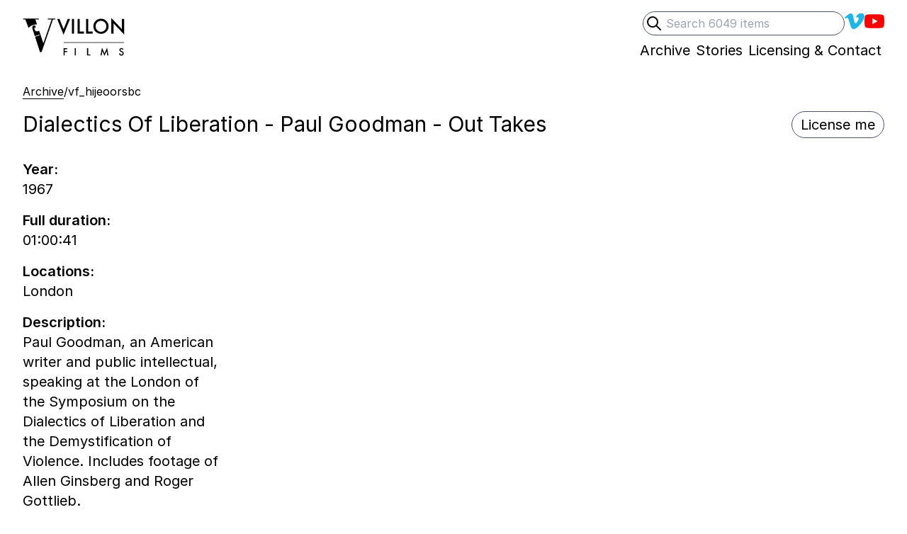

--- FILE ---
content_type: text/html; charset=UTF-8
request_url: https://villonfilms.ca/archive/vf_hijeoorsbc
body_size: 10888
content:
<!DOCTYPE html>
<html lang="en-gb" class="no-js">
<head>
<!-- Author  : We Sort | Ben Edmonds | wesort.co.uk
     Powered by Statamic V4 | environment: production | site:url: https://villonfilms.ca
 -->
<meta charset="utf-8">
<meta name="viewport" content="width=device-width, initial-scale=1.0">
<meta http-equiv="X-UA-Compatible" content="IE=edge,chrome=1">

<title>Dialectics Of Liberation - Paul Goodman - Out Takes — Villon Films</title>

<meta property="og:title" name="twitter:title" content="Dialectics Of Liberation - Paul Goodman - Out Takes — Villon Films">

<style>
[x-cloak] { display: none !important; }
.skip-to-content-link {
  position: absolute;
  transform: translateY(-200%);
}
</style>
<noscript>
  <style>
    [x-cloak] { display: revert !important; }
  </style>
</noscript>

<link rel="preload" as="style" href="https://villonfilms.ca/build/assets/tailwind-273b7a74.css" /><link rel="modulepreload" href="https://villonfilms.ca/build/assets/site-eb952472.js" /><link rel="stylesheet" href="https://villonfilms.ca/build/assets/tailwind-273b7a74.css" /><script type="module" src="https://villonfilms.ca/build/assets/site-eb952472.js"></script>

<link rel="preconnect" href="https://rsms.me/">
<link rel="stylesheet" href="https://rsms.me/inter/inter.css">

<!--[if lt IE 9]><script src="https://cdnjs.cloudflare.com/ajax/libs/html5shiv/3.7.3/html5shiv.js"></script><![endif]-->


<meta name="robots" content="INDEX,FOLLOW">


<link rel="canonical" href="https://villonfilms.ca/archive/vf_hijeoorsbc"/>
<meta property="og:url" content="https://villonfilms.ca/archive/vf_hijeoorsbc">

<meta name="revisit-after" content="7 days">
<meta name="geo.region" content="GB">
<meta property="og:locale" content="en_GB">
<meta property="og:type" content="website">
<meta property="og:site_name" content="Villon Films">
<meta name="description" content="Paul Goodman, an American writer and public intellectual, speaking at the London of the Symposium on the Dialectics of Liberation and the Demystification of Violence. Includes footage of Allen Ginsberg and Roger Gottlieb.">
<meta property="og:description" content="Paul Goodman, an American writer and public intellectual, speaking at the London of the Symposium on the Dialectics of Liberation and the Demystification of Violence. Includes footage of Allen Ginsberg and Roger Gottlieb.">
<meta name="twitter:description" content="Paul Goodman, an American writer and public intellectual, speaking at the London of the Symposium on the Dialectics of Liberation and the Demystification of Violence. Includes footage of Allen Ginsberg and Roger Gottlieb.">

<meta name="twitter:site" content="">
<meta name="twitter:creator" content="">


  <!-- primary_youtube_id -->
  <meta name="twitter:card" content="player">
  <meta name="twitter:player" content="https://www.youtube.com/embed/huC5BSTRlfE" />
  <meta name="twitter:player:width" content="480" />
  <meta name="twitter:player:height" content="360" />
  <meta name="twitter:image" property="og:image" content="https://img.youtube.com/vi/huC5BSTRlfE/hqdefault.jpg">


<meta name="apple-mobile-web-app-title" content="Villon Films">
<meta name="application-name" content="Villon Films">
<meta name="theme-color" content="#000000">
<meta name="msapplication-navbutton-color" content="#000000">
<meta name="apple-mobile-web-app-capable" content="no">

<!-- start partials/avatars -->
<link rel="shortcut icon" sizes="512x512" href="/theme-assets/villon-logo-88x88px-01.jpg">
<link rel="apple-touch-icon" sizes="180x180" href="/theme-assets/villon-logo-88x88px-01.jpg">
<link rel="icon" type="image/png" sizes="64x64" href="/theme-assets/villon-logo-88x88px-01.jpg">
<link rel="icon" type="image/png" sizes="32x32" href="/theme-assets/villon-logo-88x88px-01.jpg">
<link rel="icon" type="image/png" sizes="16x16" href="/theme-assets/villon-logo-88x88px-01.jpg">
<!-- end partials/avatars -->



    <!-- Web analytics tracking code controlled by Ben Edmonds -->
    <script src="https://tinylytics.app/embed/H4FbNpnjzsx6o6ouQX-W.js" defer></script>


</head>


<body
  x-data="{showDesignGrids: false, showRawData: false, showFullShotlist: false}"
  x-init="
    showDesignGrids = JSON.parse(localStorage.getItem('showDesignGrids'));
      $watch('showDesignGrids', value => localStorage.setItem('showDesignGrids',JSON.stringify(value)));
    showRawData = JSON.parse(localStorage.getItem('showRawData'));
      $watch('showRawData', value => localStorage.setItem('showRawData',JSON.stringify(value)));
    showFullShotlist = JSON.parse(localStorage.getItem('showFullShotlist'));
      $watch('showFullShotlist', value => localStorage.setItem('showFullShotlist',JSON.stringify(value)));
  "
  class="relative font-sans text-xl text-black"
>
  
<!-- Start partials/utils/design-grids -->

<!-- End partials/utils/design-grids -->


<div class="relative max-w-screen-xl mx-auto p-4 lg:px-8">

  <a class="skip-to-content-link" href="#main">Skip to content</a>
  
  <!-- start partials/header -->
<header class="mb-8 relative">
  
  <!--[if lte IE 8]>
  <div class="ie-only mb-8">As you may be aware, your browser is out of date so your experience may be limited. <a href="https://browser-update.org/update.html" target="_blank" class="border-b">Here's how to update</a>. </div>
  <![endif]-->

  <meta itemprop="name" content="Villon Films">
  <meta itemprop="url" content="https://villonfilms.ca">
  
  <div class="print:hidden flex justify-between sm:justify-end ">
    <div class="sm:hidden relative mb-4 sm:mb-0">
      <a class="inline-block hover:opacity-100 print-no-link-after" href="/">
        <!-- Start: partial/logotype -->
<div class="">
  <div class="sr-only">Villon Films</div>
  <div class="flex gap-2 pr-2">
    <div class="w-10 sm:w-12">
      <svg fill="currentColor" viewBox="4 0 53 53" xmlns="http://www.w3.org/2000/svg" >
        <g transform="matrix(1.001001, 0, 0, -1.001001, -33.098122, 149.562121)" bx:origin="0.5 0.500203">
          <g transform="">
            <path d="M 69.25 110.692 L 62.685 130.232 C 62.274 129.971 61.811 129.758 61.306 129.594 C 58.327 128.626 56.355 129.815 55.62 132.077 C 55.351 132.904 55.23 133.84 55.18 134.556 L 57.277 135.237 C 57.391 138.263 55.837 138.916 54.348 138.433 C 51.369 137.465 51.716 134.894 53.079 130.702 L 55.946 121.876 L 63.228 124.242 L 63.55 123.249 L 56.269 120.883 L 64.155 96.612 L 66.668 97.429 L 84.198 147.692 L 87.676 147.692 L 87.676 149.098 L 76.354 149.098 L 76.354 147.692 L 82.126 147.692 L 69.25 110.692 Z M 56.818 147.692 L 62.072 147.692 L 62.072 149.098 L 37.874 149.098 L 37.874 147.692 L 41.278 147.692 L 46.161 134.459 C 47.693 136.489 50.097 138.088 53.547 139.209 C 55.96 139.993 57.897 140.152 59.433 139.911 L 56.818 147.692 Z"/>
            <path d="M 0.12841796875 -0.75390625 L 0.3369140625 -0.2314453125 L 0.54833984375 -0.75390625 L 0.6728515625 -0.75390625 L 0.33447265625 0.056640625 L 0.00390625 -0.75390625 Z M 0.8801015615463257 -0.75390625 L 0.8801015615463257 0 L 0.7663320302963257 0 L 0.7663320302963257 -0.75390625 Z M 1.175101637840271 -0.75390625 L 1.175101637840271 -0.10693359375 L 1.396781325340271 -0.10693359375 L 1.396781325340271 0 L 1.061332106590271 0 L 1.061332106590271 -0.75390625 Z M 1.618101716041565 -0.75390625 L 1.618101716041565 -0.10693359375 L 1.839781403541565 -0.10693359375 L 1.839781403541565 0 L 1.504332184791565 0 L 1.504332184791565 -0.75390625 Z M 1.8799344301223755 -0.38037109375 Q 1.8799344301223755 -0.53955078125 1.9966336488723755 -0.65380859375 Q 2.1128445863723755 -0.76806640625 2.2759305238723755 -0.76806640625 Q 2.4370633363723755 -0.76806640625 2.5522977113723755 -0.65283203125 Q 2.6680203676223755 -0.53759765625 2.6680203676223755 -0.3759765625 Q 2.6680203676223755 -0.21337890625 2.5518094301223755 -0.10009765625 Q 2.4351102113723755 0.013671875 2.2700711488723755 0.013671875 Q 2.1240750551223755 0.013671875 2.0078641176223755 -0.08740234375 Q 1.8799344301223755 -0.19921875 1.8799344301223755 -0.38037109375 Z M 1.9946805238723755 -0.37890625 Q 1.9946805238723755 -0.25390625 2.0786648988723755 -0.17333984375 Q 2.1621609926223755 -0.0927734375 2.2715359926223755 -0.0927734375 Q 2.3901883363723755 -0.0927734375 2.4717313051223755 -0.1748046875 Q 2.5532742738723755 -0.2578125 2.5532742738723755 -0.376953125 Q 2.5532742738723755 -0.49755859375 2.4727078676223755 -0.5791015625 Q 2.3926297426223755 -0.6611328125 2.2744656801223755 -0.6611328125 Q 2.1567898988723755 -0.6611328125 2.0757352113723755 -0.5791015625 Q 1.9946805238723755 -0.498046875 1.9946805238723755 -0.37890625 Z M 2.8115322589874268 0 L 2.8115322589874268 -0.80517578125 L 3.3613369464874268 -0.22998046875 L 3.3613369464874268 -0.75390625 L 3.4751064777374268 -0.75390625 L 3.4751064777374268 0.0458984375 L 2.9253017902374268 -0.52783203125 L 2.9253017902374268 0 Z" transform="matrix(18, 0, 0, -18, 33.42509841918945, 75.96549987792969)" />
          </g>
          <g transform="translate(39.6 67.7002)">
            <path d="M 0 0 L 56.16 0" style="fill: none; stroke: rgb(44, 46, 53); stroke-opacity: 1; stroke-miterlimit: 4; stroke-width: 0.5px; stroke-dashoffset: 0px;"/>
          </g>
          <g transform="">
            <path d="M 0.466796875 -0.64697265625 L 0.2041015625 -0.64697265625 L 0.2041015625 -0.4658203125 L 0.45751953125 -0.4658203125 L 0.45751953125 -0.35888671875 L 0.2041015625 -0.35888671875 L 0.2041015625 0 L 0.09033203125 0 L 0.09033203125 -0.75390625 L 0.466796875 -0.75390625 Z M 1.3661015033721924 -0.75390625 L 1.3661015033721924 0 L 1.2523319721221924 0 L 1.2523319721221924 -0.75390625 Z M 2.636101722717285 -0.75390625 L 2.636101722717285 -0.10693359375 L 2.857781410217285 -0.10693359375 L 2.857781410217285 0 L 2.522332191467285 0 L 2.522332191467285 -0.75390625 Z M 3.9139649868011475 0 L 4.0726563930511475 -0.810546875 L 4.3314454555511475 -0.224609375 L 4.5995118618011475 -0.810546875 L 4.7420899868011475 0 L 4.6253907680511475 0 L 4.5526368618011475 -0.455078125 L 4.3294923305511475 0.03466796875 L 4.1126954555511475 -0.45556640625 L 4.0316407680511475 0 Z M 6.3026018142700195 -0.6416015625 L 6.2103166580200195 -0.5869140625 Q 6.1844377517700195 -0.6318359375 6.1610002517700195 -0.6455078125 Q 6.1365861892700195 -0.6611328125 6.0980119705200195 -0.6611328125 Q 6.0506486892700195 -0.6611328125 6.0193986892700195 -0.63427734375 Q 5.9881486892700195 -0.60791015625 5.9881486892700195 -0.56787109375 Q 5.9881486892700195 -0.5126953125 6.0701799392700195 -0.47900390625 L 6.1453752517700195 -0.4482421875 Q 6.2371721267700195 -0.4111328125 6.2796525955200195 -0.357666015625 Q 6.3221330642700195 -0.30419921875 6.3221330642700195 -0.2265625 Q 6.3221330642700195 -0.12255859375 6.2527971267700195 -0.0546875 Q 6.1829729080200195 0.013671875 6.0794572830200195 0.013671875 Q 5.9813127517700195 0.013671875 5.9173479080200195 -0.04443359375 Q 5.8543596267700195 -0.1025390625 5.8387346267700195 -0.2080078125 L 5.9539690017700195 -0.2333984375 Q 5.9617815017700195 -0.1669921875 5.9813127517700195 -0.1416015625 Q 6.0164690017700195 -0.0927734375 6.0838518142700195 -0.0927734375 Q 6.1370744705200195 -0.0927734375 6.1722307205200195 -0.12841796875 Q 6.2073869705200195 -0.1640625 6.2073869705200195 -0.21875 Q 6.2073869705200195 -0.24072265625 6.2012834548950195 -0.259033203125 Q 6.1951799392700195 -0.27734375 6.1822404861450195 -0.292724609375 Q 6.1693010330200195 -0.30810546875 6.1487932205200195 -0.321533203125 Q 6.1282854080200195 -0.3349609375 6.0999650955200195 -0.34716796875 L 6.0272111892700195 -0.37744140625 Q 5.8724260330200195 -0.44287109375 5.8724260330200195 -0.56884765625 Q 5.8724260330200195 -0.65380859375 5.9373674392700195 -0.7109375 Q 6.0023088455200195 -0.7685546875 6.0989885330200195 -0.7685546875 Q 6.2293596267700195 -0.7685546875 6.3026018142700195 -0.6416015625 Z" transform="matrix(9, 0, 0, -9, 38.67499923706055, 55.667598724365234)" />
          </g>
        </g>
      </svg>
    </div>
    <div class="w-20 sm:w-24 -mt-px">
      <svg fill="currentColor" viewBox="0 58.75 63.5 35.5" xmlns="http://www.w3.org/2000/svg">
        <g transform="matrix(1.001001, 0, 0, -1.001001, -33.098122, 149.562121)" bx:origin="0.5 0.500203">
          <g transform="">
            <path d="M 69.25 110.692 L 62.685 130.232 C 62.274 129.971 61.811 129.758 61.306 129.594 C 58.327 128.626 56.355 129.815 55.62 132.077 C 55.351 132.904 55.23 133.84 55.18 134.556 L 57.277 135.237 C 57.391 138.263 55.837 138.916 54.348 138.433 C 51.369 137.465 51.716 134.894 53.079 130.702 L 55.946 121.876 L 63.228 124.242 L 63.55 123.249 L 56.269 120.883 L 64.155 96.612 L 66.668 97.429 L 84.198 147.692 L 87.676 147.692 L 87.676 149.098 L 76.354 149.098 L 76.354 147.692 L 82.126 147.692 L 69.25 110.692 Z M 56.818 147.692 L 62.072 147.692 L 62.072 149.098 L 37.874 149.098 L 37.874 147.692 L 41.278 147.692 L 46.161 134.459 C 47.693 136.489 50.097 138.088 53.547 139.209 C 55.96 139.993 57.897 140.152 59.433 139.911 L 56.818 147.692 Z" />
            <path d="M 0.12841796875 -0.75390625 L 0.3369140625 -0.2314453125 L 0.54833984375 -0.75390625 L 0.6728515625 -0.75390625 L 0.33447265625 0.056640625 L 0.00390625 -0.75390625 Z M 0.8801015615463257 -0.75390625 L 0.8801015615463257 0 L 0.7663320302963257 0 L 0.7663320302963257 -0.75390625 Z M 1.175101637840271 -0.75390625 L 1.175101637840271 -0.10693359375 L 1.396781325340271 -0.10693359375 L 1.396781325340271 0 L 1.061332106590271 0 L 1.061332106590271 -0.75390625 Z M 1.618101716041565 -0.75390625 L 1.618101716041565 -0.10693359375 L 1.839781403541565 -0.10693359375 L 1.839781403541565 0 L 1.504332184791565 0 L 1.504332184791565 -0.75390625 Z M 1.8799344301223755 -0.38037109375 Q 1.8799344301223755 -0.53955078125 1.9966336488723755 -0.65380859375 Q 2.1128445863723755 -0.76806640625 2.2759305238723755 -0.76806640625 Q 2.4370633363723755 -0.76806640625 2.5522977113723755 -0.65283203125 Q 2.6680203676223755 -0.53759765625 2.6680203676223755 -0.3759765625 Q 2.6680203676223755 -0.21337890625 2.5518094301223755 -0.10009765625 Q 2.4351102113723755 0.013671875 2.2700711488723755 0.013671875 Q 2.1240750551223755 0.013671875 2.0078641176223755 -0.08740234375 Q 1.8799344301223755 -0.19921875 1.8799344301223755 -0.38037109375 Z M 1.9946805238723755 -0.37890625 Q 1.9946805238723755 -0.25390625 2.0786648988723755 -0.17333984375 Q 2.1621609926223755 -0.0927734375 2.2715359926223755 -0.0927734375 Q 2.3901883363723755 -0.0927734375 2.4717313051223755 -0.1748046875 Q 2.5532742738723755 -0.2578125 2.5532742738723755 -0.376953125 Q 2.5532742738723755 -0.49755859375 2.4727078676223755 -0.5791015625 Q 2.3926297426223755 -0.6611328125 2.2744656801223755 -0.6611328125 Q 2.1567898988723755 -0.6611328125 2.0757352113723755 -0.5791015625 Q 1.9946805238723755 -0.498046875 1.9946805238723755 -0.37890625 Z M 2.8115322589874268 0 L 2.8115322589874268 -0.80517578125 L 3.3613369464874268 -0.22998046875 L 3.3613369464874268 -0.75390625 L 3.4751064777374268 -0.75390625 L 3.4751064777374268 0.0458984375 L 2.9253017902374268 -0.52783203125 L 2.9253017902374268 0 Z" transform="matrix(18, 0, 0, -18, 33.42509841918945, 75.96549987792969)"/>
          </g>
          <g transform="translate(39.6 67.7002)">
            <path d="M 0 0 L 56.16 0" style="fill: none; stroke: currentColor; stroke-opacity: 1; stroke-miterlimit: 4; stroke-width: 0.5px; stroke-dashoffset: 0px;"/>
          </g>
          <g transform="">
            <path d="M 0.466796875 -0.64697265625 L 0.2041015625 -0.64697265625 L 0.2041015625 -0.4658203125 L 0.45751953125 -0.4658203125 L 0.45751953125 -0.35888671875 L 0.2041015625 -0.35888671875 L 0.2041015625 0 L 0.09033203125 0 L 0.09033203125 -0.75390625 L 0.466796875 -0.75390625 Z M 1.3661015033721924 -0.75390625 L 1.3661015033721924 0 L 1.2523319721221924 0 L 1.2523319721221924 -0.75390625 Z M 2.636101722717285 -0.75390625 L 2.636101722717285 -0.10693359375 L 2.857781410217285 -0.10693359375 L 2.857781410217285 0 L 2.522332191467285 0 L 2.522332191467285 -0.75390625 Z M 3.9139649868011475 0 L 4.0726563930511475 -0.810546875 L 4.3314454555511475 -0.224609375 L 4.5995118618011475 -0.810546875 L 4.7420899868011475 0 L 4.6253907680511475 0 L 4.5526368618011475 -0.455078125 L 4.3294923305511475 0.03466796875 L 4.1126954555511475 -0.45556640625 L 4.0316407680511475 0 Z M 6.3026018142700195 -0.6416015625 L 6.2103166580200195 -0.5869140625 Q 6.1844377517700195 -0.6318359375 6.1610002517700195 -0.6455078125 Q 6.1365861892700195 -0.6611328125 6.0980119705200195 -0.6611328125 Q 6.0506486892700195 -0.6611328125 6.0193986892700195 -0.63427734375 Q 5.9881486892700195 -0.60791015625 5.9881486892700195 -0.56787109375 Q 5.9881486892700195 -0.5126953125 6.0701799392700195 -0.47900390625 L 6.1453752517700195 -0.4482421875 Q 6.2371721267700195 -0.4111328125 6.2796525955200195 -0.357666015625 Q 6.3221330642700195 -0.30419921875 6.3221330642700195 -0.2265625 Q 6.3221330642700195 -0.12255859375 6.2527971267700195 -0.0546875 Q 6.1829729080200195 0.013671875 6.0794572830200195 0.013671875 Q 5.9813127517700195 0.013671875 5.9173479080200195 -0.04443359375 Q 5.8543596267700195 -0.1025390625 5.8387346267700195 -0.2080078125 L 5.9539690017700195 -0.2333984375 Q 5.9617815017700195 -0.1669921875 5.9813127517700195 -0.1416015625 Q 6.0164690017700195 -0.0927734375 6.0838518142700195 -0.0927734375 Q 6.1370744705200195 -0.0927734375 6.1722307205200195 -0.12841796875 Q 6.2073869705200195 -0.1640625 6.2073869705200195 -0.21875 Q 6.2073869705200195 -0.24072265625 6.2012834548950195 -0.259033203125 Q 6.1951799392700195 -0.27734375 6.1822404861450195 -0.292724609375 Q 6.1693010330200195 -0.30810546875 6.1487932205200195 -0.321533203125 Q 6.1282854080200195 -0.3349609375 6.0999650955200195 -0.34716796875 L 6.0272111892700195 -0.37744140625 Q 5.8724260330200195 -0.44287109375 5.8724260330200195 -0.56884765625 Q 5.8724260330200195 -0.65380859375 5.9373674392700195 -0.7109375 Q 6.0023088455200195 -0.7685546875 6.0989885330200195 -0.7685546875 Q 6.2293596267700195 -0.7685546875 6.3026018142700195 -0.6416015625 Z" transform="matrix(9, 0, 0, -9, 38.67499923706055, 55.667598724365234)"/>
          </g>
        </g>
      </svg>
    </div>
  </div>
</div>
<!-- End: partial/logotype -->



      </a>
    </div>
    
    <div class="print:hidden flex justify-end gap-x-4 sm:gap-x-8 leading-none -mb-6 z-20">
      <div class="hidden sm:block">
        <!-- End partials/search-header -->
<div
  x-data="{'showSearchInput':  false }"
  class="
    
    
    
    
  "
>
    <form
      action="/archive/search"
      autocomplete="off"
      class="relative flex place-items-center gap-x-4"
    >
      <label for="q" class="sr-only">Search</label>
      <button
        type="submit"
        class="sr-only"
        tabindex="-1"
      >
        Submit search
      </button>
      <input
        type="search"
        id="q"
        name="archive[query]"
        placeholder="Search 6049 items"
        value=""
        x-ref="searchInput"
        class="peer block w-full sm:-64 pl-8 pr-2 py-1 text-base border border-gray-600 rounded-full focus:outline-none"
      >
      <div
        @keyup.slash.window="showSearchInput = true; $nextTick(() => $refs.searchInput.focus())"
        type="button"
        x-cloak
        class="absolute inline-block left-1 group-hover:opacity-50 peer-focus:opacity-50"
      >
        <div class="h-6 w-6">
          <svg xmlns="http://www.w3.org/2000/svg" fill="none" style="fill: none;" viewBox="0 0 24 24" stroke="currentColor" stroke-width="2">
            <path stroke-linecap="round" stroke-linejoin="round" d="M21 21l-6-6m2-5a7 7 0 11-14 0 7 7 0 0114 0z" />
          </svg>
        </div>
      </div>
    </form>
</div>
<!-- End partials/search-header -->

      </div>
      
      <nav role="navigation" aria-label="social media">
        <ul class="flex flex-wrap gap-x-4 sm:gap-x-8 justify-end place-items-center ">
          
            <li class=" flex place-items-center">
              <a
                href="https://vimeo.com/villonfilms"
                class="
                  inline-block border-transparent
                  hover:border-current hover:opacity-100
                  focus:outline-none focus:opacity-60
                   hover:opacity-60 
                "
              >
                
                  <div class="w-7 h-7" style="color: #1AB7EA;">
                    <div class="sr-only">Villon Films on Vimeo</div>
                    <svg fill="currentColor" xmlns="http://www.w3.org/2000/svg" viewBox="0 0 21 21">
  <path d="M17.811 2.018c2.017.053 3.026 1.198 3.036 3.438 0 .147-.005.3-.013.457-.089 1.899-1.502 4.486-4.245 7.76-2.829 3.43-5.229 5.147-7.2 5.156-1.226 0-2.244-1.05-3.061-3.151l-.858-2.88-.848-2.876c-.625-2.084-1.293-3.124-2.006-3.124-.156 0-.697.304-1.626.91L0 6.537l1.536-1.276 1.511-1.263C4.4 2.914 5.429 2.328 6.135 2.241c.094-.01.188-.013.284-.013 1.449 0 2.354 1.041 2.709 3.124.198 1.188.362 2.154.495 2.896.129.744.237 1.262.323 1.557.479 1.97.995 2.96 1.55 2.968.426 0 1.082-.642 1.968-1.926.866-1.319 1.332-2.296 1.392-2.932.019-.129.026-.25.026-.362 0-.861-.474-1.29-1.418-1.29-.479 0-.99.102-1.537.299.98-3.021 2.864-4.534 5.65-4.544h.234z"/>
</svg>
                  </div>
                
              </a>
            </li>
          
            <li class=" flex place-items-center">
              <a
                href="https://www.youtube.com/c/VillonFilms"
                class="
                  inline-block border-transparent
                  hover:border-current hover:opacity-100
                  focus:outline-none focus:opacity-60
                   hover:opacity-60 
                "
              >
                
                  <div class="w-7 h-7" style="color: #FF0000;">
                    <div class="sr-only">Villons Films YouTube channel</div>
                    <svg role="img" viewBox="0 0 24 24" xmlns="http://www.w3.org/2000/svg">
  <path d="M23.498 6.186a3.016 3.016 0 0 0-2.122-2.136C19.505 3.545 12 3.545 12 3.545s-7.505 0-9.377.505A3.017 3.017 0 0 0 .502 6.186C0 8.07 0 12 0 12s0 3.93.502 5.814a3.016 3.016 0 0 0 2.122 2.136c1.871.505 9.376.505 9.376.505s7.505 0 9.377-.505a3.015 3.015 0 0 0 2.122-2.136C24 15.93 24 12 24 12s0-3.93-.502-5.814zM9.545 15.568V8.432L15.818 12l-6.273 3.568z"></path>
</svg>
                  </div>
                
              </a>
            </li>
          
        </ul>
      </nav>
    </div>
  </div>
  
  <!-- Print header -->
  <div class="hidden print:flex gap-4">
    <div class="">
      <!-- Start: partial/logotype -->
<div class="">
  <div class="sr-only">Villon Films</div>
  <div class="flex gap-2 pr-2">
    <div class="w-10 sm:w-12">
      <svg fill="currentColor" viewBox="4 0 53 53" xmlns="http://www.w3.org/2000/svg" >
        <g transform="matrix(1.001001, 0, 0, -1.001001, -33.098122, 149.562121)" bx:origin="0.5 0.500203">
          <g transform="">
            <path d="M 69.25 110.692 L 62.685 130.232 C 62.274 129.971 61.811 129.758 61.306 129.594 C 58.327 128.626 56.355 129.815 55.62 132.077 C 55.351 132.904 55.23 133.84 55.18 134.556 L 57.277 135.237 C 57.391 138.263 55.837 138.916 54.348 138.433 C 51.369 137.465 51.716 134.894 53.079 130.702 L 55.946 121.876 L 63.228 124.242 L 63.55 123.249 L 56.269 120.883 L 64.155 96.612 L 66.668 97.429 L 84.198 147.692 L 87.676 147.692 L 87.676 149.098 L 76.354 149.098 L 76.354 147.692 L 82.126 147.692 L 69.25 110.692 Z M 56.818 147.692 L 62.072 147.692 L 62.072 149.098 L 37.874 149.098 L 37.874 147.692 L 41.278 147.692 L 46.161 134.459 C 47.693 136.489 50.097 138.088 53.547 139.209 C 55.96 139.993 57.897 140.152 59.433 139.911 L 56.818 147.692 Z"/>
            <path d="M 0.12841796875 -0.75390625 L 0.3369140625 -0.2314453125 L 0.54833984375 -0.75390625 L 0.6728515625 -0.75390625 L 0.33447265625 0.056640625 L 0.00390625 -0.75390625 Z M 0.8801015615463257 -0.75390625 L 0.8801015615463257 0 L 0.7663320302963257 0 L 0.7663320302963257 -0.75390625 Z M 1.175101637840271 -0.75390625 L 1.175101637840271 -0.10693359375 L 1.396781325340271 -0.10693359375 L 1.396781325340271 0 L 1.061332106590271 0 L 1.061332106590271 -0.75390625 Z M 1.618101716041565 -0.75390625 L 1.618101716041565 -0.10693359375 L 1.839781403541565 -0.10693359375 L 1.839781403541565 0 L 1.504332184791565 0 L 1.504332184791565 -0.75390625 Z M 1.8799344301223755 -0.38037109375 Q 1.8799344301223755 -0.53955078125 1.9966336488723755 -0.65380859375 Q 2.1128445863723755 -0.76806640625 2.2759305238723755 -0.76806640625 Q 2.4370633363723755 -0.76806640625 2.5522977113723755 -0.65283203125 Q 2.6680203676223755 -0.53759765625 2.6680203676223755 -0.3759765625 Q 2.6680203676223755 -0.21337890625 2.5518094301223755 -0.10009765625 Q 2.4351102113723755 0.013671875 2.2700711488723755 0.013671875 Q 2.1240750551223755 0.013671875 2.0078641176223755 -0.08740234375 Q 1.8799344301223755 -0.19921875 1.8799344301223755 -0.38037109375 Z M 1.9946805238723755 -0.37890625 Q 1.9946805238723755 -0.25390625 2.0786648988723755 -0.17333984375 Q 2.1621609926223755 -0.0927734375 2.2715359926223755 -0.0927734375 Q 2.3901883363723755 -0.0927734375 2.4717313051223755 -0.1748046875 Q 2.5532742738723755 -0.2578125 2.5532742738723755 -0.376953125 Q 2.5532742738723755 -0.49755859375 2.4727078676223755 -0.5791015625 Q 2.3926297426223755 -0.6611328125 2.2744656801223755 -0.6611328125 Q 2.1567898988723755 -0.6611328125 2.0757352113723755 -0.5791015625 Q 1.9946805238723755 -0.498046875 1.9946805238723755 -0.37890625 Z M 2.8115322589874268 0 L 2.8115322589874268 -0.80517578125 L 3.3613369464874268 -0.22998046875 L 3.3613369464874268 -0.75390625 L 3.4751064777374268 -0.75390625 L 3.4751064777374268 0.0458984375 L 2.9253017902374268 -0.52783203125 L 2.9253017902374268 0 Z" transform="matrix(18, 0, 0, -18, 33.42509841918945, 75.96549987792969)" />
          </g>
          <g transform="translate(39.6 67.7002)">
            <path d="M 0 0 L 56.16 0" style="fill: none; stroke: rgb(44, 46, 53); stroke-opacity: 1; stroke-miterlimit: 4; stroke-width: 0.5px; stroke-dashoffset: 0px;"/>
          </g>
          <g transform="">
            <path d="M 0.466796875 -0.64697265625 L 0.2041015625 -0.64697265625 L 0.2041015625 -0.4658203125 L 0.45751953125 -0.4658203125 L 0.45751953125 -0.35888671875 L 0.2041015625 -0.35888671875 L 0.2041015625 0 L 0.09033203125 0 L 0.09033203125 -0.75390625 L 0.466796875 -0.75390625 Z M 1.3661015033721924 -0.75390625 L 1.3661015033721924 0 L 1.2523319721221924 0 L 1.2523319721221924 -0.75390625 Z M 2.636101722717285 -0.75390625 L 2.636101722717285 -0.10693359375 L 2.857781410217285 -0.10693359375 L 2.857781410217285 0 L 2.522332191467285 0 L 2.522332191467285 -0.75390625 Z M 3.9139649868011475 0 L 4.0726563930511475 -0.810546875 L 4.3314454555511475 -0.224609375 L 4.5995118618011475 -0.810546875 L 4.7420899868011475 0 L 4.6253907680511475 0 L 4.5526368618011475 -0.455078125 L 4.3294923305511475 0.03466796875 L 4.1126954555511475 -0.45556640625 L 4.0316407680511475 0 Z M 6.3026018142700195 -0.6416015625 L 6.2103166580200195 -0.5869140625 Q 6.1844377517700195 -0.6318359375 6.1610002517700195 -0.6455078125 Q 6.1365861892700195 -0.6611328125 6.0980119705200195 -0.6611328125 Q 6.0506486892700195 -0.6611328125 6.0193986892700195 -0.63427734375 Q 5.9881486892700195 -0.60791015625 5.9881486892700195 -0.56787109375 Q 5.9881486892700195 -0.5126953125 6.0701799392700195 -0.47900390625 L 6.1453752517700195 -0.4482421875 Q 6.2371721267700195 -0.4111328125 6.2796525955200195 -0.357666015625 Q 6.3221330642700195 -0.30419921875 6.3221330642700195 -0.2265625 Q 6.3221330642700195 -0.12255859375 6.2527971267700195 -0.0546875 Q 6.1829729080200195 0.013671875 6.0794572830200195 0.013671875 Q 5.9813127517700195 0.013671875 5.9173479080200195 -0.04443359375 Q 5.8543596267700195 -0.1025390625 5.8387346267700195 -0.2080078125 L 5.9539690017700195 -0.2333984375 Q 5.9617815017700195 -0.1669921875 5.9813127517700195 -0.1416015625 Q 6.0164690017700195 -0.0927734375 6.0838518142700195 -0.0927734375 Q 6.1370744705200195 -0.0927734375 6.1722307205200195 -0.12841796875 Q 6.2073869705200195 -0.1640625 6.2073869705200195 -0.21875 Q 6.2073869705200195 -0.24072265625 6.2012834548950195 -0.259033203125 Q 6.1951799392700195 -0.27734375 6.1822404861450195 -0.292724609375 Q 6.1693010330200195 -0.30810546875 6.1487932205200195 -0.321533203125 Q 6.1282854080200195 -0.3349609375 6.0999650955200195 -0.34716796875 L 6.0272111892700195 -0.37744140625 Q 5.8724260330200195 -0.44287109375 5.8724260330200195 -0.56884765625 Q 5.8724260330200195 -0.65380859375 5.9373674392700195 -0.7109375 Q 6.0023088455200195 -0.7685546875 6.0989885330200195 -0.7685546875 Q 6.2293596267700195 -0.7685546875 6.3026018142700195 -0.6416015625 Z" transform="matrix(9, 0, 0, -9, 38.67499923706055, 55.667598724365234)" />
          </g>
        </g>
      </svg>
    </div>
    <div class="w-20 sm:w-24 -mt-px">
      <svg fill="currentColor" viewBox="0 58.75 63.5 35.5" xmlns="http://www.w3.org/2000/svg">
        <g transform="matrix(1.001001, 0, 0, -1.001001, -33.098122, 149.562121)" bx:origin="0.5 0.500203">
          <g transform="">
            <path d="M 69.25 110.692 L 62.685 130.232 C 62.274 129.971 61.811 129.758 61.306 129.594 C 58.327 128.626 56.355 129.815 55.62 132.077 C 55.351 132.904 55.23 133.84 55.18 134.556 L 57.277 135.237 C 57.391 138.263 55.837 138.916 54.348 138.433 C 51.369 137.465 51.716 134.894 53.079 130.702 L 55.946 121.876 L 63.228 124.242 L 63.55 123.249 L 56.269 120.883 L 64.155 96.612 L 66.668 97.429 L 84.198 147.692 L 87.676 147.692 L 87.676 149.098 L 76.354 149.098 L 76.354 147.692 L 82.126 147.692 L 69.25 110.692 Z M 56.818 147.692 L 62.072 147.692 L 62.072 149.098 L 37.874 149.098 L 37.874 147.692 L 41.278 147.692 L 46.161 134.459 C 47.693 136.489 50.097 138.088 53.547 139.209 C 55.96 139.993 57.897 140.152 59.433 139.911 L 56.818 147.692 Z" />
            <path d="M 0.12841796875 -0.75390625 L 0.3369140625 -0.2314453125 L 0.54833984375 -0.75390625 L 0.6728515625 -0.75390625 L 0.33447265625 0.056640625 L 0.00390625 -0.75390625 Z M 0.8801015615463257 -0.75390625 L 0.8801015615463257 0 L 0.7663320302963257 0 L 0.7663320302963257 -0.75390625 Z M 1.175101637840271 -0.75390625 L 1.175101637840271 -0.10693359375 L 1.396781325340271 -0.10693359375 L 1.396781325340271 0 L 1.061332106590271 0 L 1.061332106590271 -0.75390625 Z M 1.618101716041565 -0.75390625 L 1.618101716041565 -0.10693359375 L 1.839781403541565 -0.10693359375 L 1.839781403541565 0 L 1.504332184791565 0 L 1.504332184791565 -0.75390625 Z M 1.8799344301223755 -0.38037109375 Q 1.8799344301223755 -0.53955078125 1.9966336488723755 -0.65380859375 Q 2.1128445863723755 -0.76806640625 2.2759305238723755 -0.76806640625 Q 2.4370633363723755 -0.76806640625 2.5522977113723755 -0.65283203125 Q 2.6680203676223755 -0.53759765625 2.6680203676223755 -0.3759765625 Q 2.6680203676223755 -0.21337890625 2.5518094301223755 -0.10009765625 Q 2.4351102113723755 0.013671875 2.2700711488723755 0.013671875 Q 2.1240750551223755 0.013671875 2.0078641176223755 -0.08740234375 Q 1.8799344301223755 -0.19921875 1.8799344301223755 -0.38037109375 Z M 1.9946805238723755 -0.37890625 Q 1.9946805238723755 -0.25390625 2.0786648988723755 -0.17333984375 Q 2.1621609926223755 -0.0927734375 2.2715359926223755 -0.0927734375 Q 2.3901883363723755 -0.0927734375 2.4717313051223755 -0.1748046875 Q 2.5532742738723755 -0.2578125 2.5532742738723755 -0.376953125 Q 2.5532742738723755 -0.49755859375 2.4727078676223755 -0.5791015625 Q 2.3926297426223755 -0.6611328125 2.2744656801223755 -0.6611328125 Q 2.1567898988723755 -0.6611328125 2.0757352113723755 -0.5791015625 Q 1.9946805238723755 -0.498046875 1.9946805238723755 -0.37890625 Z M 2.8115322589874268 0 L 2.8115322589874268 -0.80517578125 L 3.3613369464874268 -0.22998046875 L 3.3613369464874268 -0.75390625 L 3.4751064777374268 -0.75390625 L 3.4751064777374268 0.0458984375 L 2.9253017902374268 -0.52783203125 L 2.9253017902374268 0 Z" transform="matrix(18, 0, 0, -18, 33.42509841918945, 75.96549987792969)"/>
          </g>
          <g transform="translate(39.6 67.7002)">
            <path d="M 0 0 L 56.16 0" style="fill: none; stroke: currentColor; stroke-opacity: 1; stroke-miterlimit: 4; stroke-width: 0.5px; stroke-dashoffset: 0px;"/>
          </g>
          <g transform="">
            <path d="M 0.466796875 -0.64697265625 L 0.2041015625 -0.64697265625 L 0.2041015625 -0.4658203125 L 0.45751953125 -0.4658203125 L 0.45751953125 -0.35888671875 L 0.2041015625 -0.35888671875 L 0.2041015625 0 L 0.09033203125 0 L 0.09033203125 -0.75390625 L 0.466796875 -0.75390625 Z M 1.3661015033721924 -0.75390625 L 1.3661015033721924 0 L 1.2523319721221924 0 L 1.2523319721221924 -0.75390625 Z M 2.636101722717285 -0.75390625 L 2.636101722717285 -0.10693359375 L 2.857781410217285 -0.10693359375 L 2.857781410217285 0 L 2.522332191467285 0 L 2.522332191467285 -0.75390625 Z M 3.9139649868011475 0 L 4.0726563930511475 -0.810546875 L 4.3314454555511475 -0.224609375 L 4.5995118618011475 -0.810546875 L 4.7420899868011475 0 L 4.6253907680511475 0 L 4.5526368618011475 -0.455078125 L 4.3294923305511475 0.03466796875 L 4.1126954555511475 -0.45556640625 L 4.0316407680511475 0 Z M 6.3026018142700195 -0.6416015625 L 6.2103166580200195 -0.5869140625 Q 6.1844377517700195 -0.6318359375 6.1610002517700195 -0.6455078125 Q 6.1365861892700195 -0.6611328125 6.0980119705200195 -0.6611328125 Q 6.0506486892700195 -0.6611328125 6.0193986892700195 -0.63427734375 Q 5.9881486892700195 -0.60791015625 5.9881486892700195 -0.56787109375 Q 5.9881486892700195 -0.5126953125 6.0701799392700195 -0.47900390625 L 6.1453752517700195 -0.4482421875 Q 6.2371721267700195 -0.4111328125 6.2796525955200195 -0.357666015625 Q 6.3221330642700195 -0.30419921875 6.3221330642700195 -0.2265625 Q 6.3221330642700195 -0.12255859375 6.2527971267700195 -0.0546875 Q 6.1829729080200195 0.013671875 6.0794572830200195 0.013671875 Q 5.9813127517700195 0.013671875 5.9173479080200195 -0.04443359375 Q 5.8543596267700195 -0.1025390625 5.8387346267700195 -0.2080078125 L 5.9539690017700195 -0.2333984375 Q 5.9617815017700195 -0.1669921875 5.9813127517700195 -0.1416015625 Q 6.0164690017700195 -0.0927734375 6.0838518142700195 -0.0927734375 Q 6.1370744705200195 -0.0927734375 6.1722307205200195 -0.12841796875 Q 6.2073869705200195 -0.1640625 6.2073869705200195 -0.21875 Q 6.2073869705200195 -0.24072265625 6.2012834548950195 -0.259033203125 Q 6.1951799392700195 -0.27734375 6.1822404861450195 -0.292724609375 Q 6.1693010330200195 -0.30810546875 6.1487932205200195 -0.321533203125 Q 6.1282854080200195 -0.3349609375 6.0999650955200195 -0.34716796875 L 6.0272111892700195 -0.37744140625 Q 5.8724260330200195 -0.44287109375 5.8724260330200195 -0.56884765625 Q 5.8724260330200195 -0.65380859375 5.9373674392700195 -0.7109375 Q 6.0023088455200195 -0.7685546875 6.0989885330200195 -0.7685546875 Q 6.2293596267700195 -0.7685546875 6.3026018142700195 -0.6416015625 Z" transform="matrix(9, 0, 0, -9, 38.67499923706055, 55.667598724365234)"/>
          </g>
        </g>
      </svg>
    </div>
  </div>
</div>
<!-- End: partial/logotype -->



    </div>
    <p class="text-2xl">Films and stills from the Villon archive</p>
  </div>

  <!-- Primary header-->
  <div class="print:hidden leading-tight sm:flex items-start md:items-end justify-between">
    <div class="hidden sm:block relative mb-4 sm:mb-0">
      <a class="inline-block focus:outline-none focus:opacity-50 hover:opacity-100" href="/">
        <!-- Start: partial/logotype -->
<div class="">
  <div class="sr-only">Villon Films</div>
  <div class="flex gap-2 pr-2">
    <div class="w-10 sm:w-12">
      <svg fill="currentColor" viewBox="4 0 53 53" xmlns="http://www.w3.org/2000/svg" >
        <g transform="matrix(1.001001, 0, 0, -1.001001, -33.098122, 149.562121)" bx:origin="0.5 0.500203">
          <g transform="">
            <path d="M 69.25 110.692 L 62.685 130.232 C 62.274 129.971 61.811 129.758 61.306 129.594 C 58.327 128.626 56.355 129.815 55.62 132.077 C 55.351 132.904 55.23 133.84 55.18 134.556 L 57.277 135.237 C 57.391 138.263 55.837 138.916 54.348 138.433 C 51.369 137.465 51.716 134.894 53.079 130.702 L 55.946 121.876 L 63.228 124.242 L 63.55 123.249 L 56.269 120.883 L 64.155 96.612 L 66.668 97.429 L 84.198 147.692 L 87.676 147.692 L 87.676 149.098 L 76.354 149.098 L 76.354 147.692 L 82.126 147.692 L 69.25 110.692 Z M 56.818 147.692 L 62.072 147.692 L 62.072 149.098 L 37.874 149.098 L 37.874 147.692 L 41.278 147.692 L 46.161 134.459 C 47.693 136.489 50.097 138.088 53.547 139.209 C 55.96 139.993 57.897 140.152 59.433 139.911 L 56.818 147.692 Z"/>
            <path d="M 0.12841796875 -0.75390625 L 0.3369140625 -0.2314453125 L 0.54833984375 -0.75390625 L 0.6728515625 -0.75390625 L 0.33447265625 0.056640625 L 0.00390625 -0.75390625 Z M 0.8801015615463257 -0.75390625 L 0.8801015615463257 0 L 0.7663320302963257 0 L 0.7663320302963257 -0.75390625 Z M 1.175101637840271 -0.75390625 L 1.175101637840271 -0.10693359375 L 1.396781325340271 -0.10693359375 L 1.396781325340271 0 L 1.061332106590271 0 L 1.061332106590271 -0.75390625 Z M 1.618101716041565 -0.75390625 L 1.618101716041565 -0.10693359375 L 1.839781403541565 -0.10693359375 L 1.839781403541565 0 L 1.504332184791565 0 L 1.504332184791565 -0.75390625 Z M 1.8799344301223755 -0.38037109375 Q 1.8799344301223755 -0.53955078125 1.9966336488723755 -0.65380859375 Q 2.1128445863723755 -0.76806640625 2.2759305238723755 -0.76806640625 Q 2.4370633363723755 -0.76806640625 2.5522977113723755 -0.65283203125 Q 2.6680203676223755 -0.53759765625 2.6680203676223755 -0.3759765625 Q 2.6680203676223755 -0.21337890625 2.5518094301223755 -0.10009765625 Q 2.4351102113723755 0.013671875 2.2700711488723755 0.013671875 Q 2.1240750551223755 0.013671875 2.0078641176223755 -0.08740234375 Q 1.8799344301223755 -0.19921875 1.8799344301223755 -0.38037109375 Z M 1.9946805238723755 -0.37890625 Q 1.9946805238723755 -0.25390625 2.0786648988723755 -0.17333984375 Q 2.1621609926223755 -0.0927734375 2.2715359926223755 -0.0927734375 Q 2.3901883363723755 -0.0927734375 2.4717313051223755 -0.1748046875 Q 2.5532742738723755 -0.2578125 2.5532742738723755 -0.376953125 Q 2.5532742738723755 -0.49755859375 2.4727078676223755 -0.5791015625 Q 2.3926297426223755 -0.6611328125 2.2744656801223755 -0.6611328125 Q 2.1567898988723755 -0.6611328125 2.0757352113723755 -0.5791015625 Q 1.9946805238723755 -0.498046875 1.9946805238723755 -0.37890625 Z M 2.8115322589874268 0 L 2.8115322589874268 -0.80517578125 L 3.3613369464874268 -0.22998046875 L 3.3613369464874268 -0.75390625 L 3.4751064777374268 -0.75390625 L 3.4751064777374268 0.0458984375 L 2.9253017902374268 -0.52783203125 L 2.9253017902374268 0 Z" transform="matrix(18, 0, 0, -18, 33.42509841918945, 75.96549987792969)" />
          </g>
          <g transform="translate(39.6 67.7002)">
            <path d="M 0 0 L 56.16 0" style="fill: none; stroke: rgb(44, 46, 53); stroke-opacity: 1; stroke-miterlimit: 4; stroke-width: 0.5px; stroke-dashoffset: 0px;"/>
          </g>
          <g transform="">
            <path d="M 0.466796875 -0.64697265625 L 0.2041015625 -0.64697265625 L 0.2041015625 -0.4658203125 L 0.45751953125 -0.4658203125 L 0.45751953125 -0.35888671875 L 0.2041015625 -0.35888671875 L 0.2041015625 0 L 0.09033203125 0 L 0.09033203125 -0.75390625 L 0.466796875 -0.75390625 Z M 1.3661015033721924 -0.75390625 L 1.3661015033721924 0 L 1.2523319721221924 0 L 1.2523319721221924 -0.75390625 Z M 2.636101722717285 -0.75390625 L 2.636101722717285 -0.10693359375 L 2.857781410217285 -0.10693359375 L 2.857781410217285 0 L 2.522332191467285 0 L 2.522332191467285 -0.75390625 Z M 3.9139649868011475 0 L 4.0726563930511475 -0.810546875 L 4.3314454555511475 -0.224609375 L 4.5995118618011475 -0.810546875 L 4.7420899868011475 0 L 4.6253907680511475 0 L 4.5526368618011475 -0.455078125 L 4.3294923305511475 0.03466796875 L 4.1126954555511475 -0.45556640625 L 4.0316407680511475 0 Z M 6.3026018142700195 -0.6416015625 L 6.2103166580200195 -0.5869140625 Q 6.1844377517700195 -0.6318359375 6.1610002517700195 -0.6455078125 Q 6.1365861892700195 -0.6611328125 6.0980119705200195 -0.6611328125 Q 6.0506486892700195 -0.6611328125 6.0193986892700195 -0.63427734375 Q 5.9881486892700195 -0.60791015625 5.9881486892700195 -0.56787109375 Q 5.9881486892700195 -0.5126953125 6.0701799392700195 -0.47900390625 L 6.1453752517700195 -0.4482421875 Q 6.2371721267700195 -0.4111328125 6.2796525955200195 -0.357666015625 Q 6.3221330642700195 -0.30419921875 6.3221330642700195 -0.2265625 Q 6.3221330642700195 -0.12255859375 6.2527971267700195 -0.0546875 Q 6.1829729080200195 0.013671875 6.0794572830200195 0.013671875 Q 5.9813127517700195 0.013671875 5.9173479080200195 -0.04443359375 Q 5.8543596267700195 -0.1025390625 5.8387346267700195 -0.2080078125 L 5.9539690017700195 -0.2333984375 Q 5.9617815017700195 -0.1669921875 5.9813127517700195 -0.1416015625 Q 6.0164690017700195 -0.0927734375 6.0838518142700195 -0.0927734375 Q 6.1370744705200195 -0.0927734375 6.1722307205200195 -0.12841796875 Q 6.2073869705200195 -0.1640625 6.2073869705200195 -0.21875 Q 6.2073869705200195 -0.24072265625 6.2012834548950195 -0.259033203125 Q 6.1951799392700195 -0.27734375 6.1822404861450195 -0.292724609375 Q 6.1693010330200195 -0.30810546875 6.1487932205200195 -0.321533203125 Q 6.1282854080200195 -0.3349609375 6.0999650955200195 -0.34716796875 L 6.0272111892700195 -0.37744140625 Q 5.8724260330200195 -0.44287109375 5.8724260330200195 -0.56884765625 Q 5.8724260330200195 -0.65380859375 5.9373674392700195 -0.7109375 Q 6.0023088455200195 -0.7685546875 6.0989885330200195 -0.7685546875 Q 6.2293596267700195 -0.7685546875 6.3026018142700195 -0.6416015625 Z" transform="matrix(9, 0, 0, -9, 38.67499923706055, 55.667598724365234)" />
          </g>
        </g>
      </svg>
    </div>
    <div class="w-20 sm:w-24 -mt-px">
      <svg fill="currentColor" viewBox="0 58.75 63.5 35.5" xmlns="http://www.w3.org/2000/svg">
        <g transform="matrix(1.001001, 0, 0, -1.001001, -33.098122, 149.562121)" bx:origin="0.5 0.500203">
          <g transform="">
            <path d="M 69.25 110.692 L 62.685 130.232 C 62.274 129.971 61.811 129.758 61.306 129.594 C 58.327 128.626 56.355 129.815 55.62 132.077 C 55.351 132.904 55.23 133.84 55.18 134.556 L 57.277 135.237 C 57.391 138.263 55.837 138.916 54.348 138.433 C 51.369 137.465 51.716 134.894 53.079 130.702 L 55.946 121.876 L 63.228 124.242 L 63.55 123.249 L 56.269 120.883 L 64.155 96.612 L 66.668 97.429 L 84.198 147.692 L 87.676 147.692 L 87.676 149.098 L 76.354 149.098 L 76.354 147.692 L 82.126 147.692 L 69.25 110.692 Z M 56.818 147.692 L 62.072 147.692 L 62.072 149.098 L 37.874 149.098 L 37.874 147.692 L 41.278 147.692 L 46.161 134.459 C 47.693 136.489 50.097 138.088 53.547 139.209 C 55.96 139.993 57.897 140.152 59.433 139.911 L 56.818 147.692 Z" />
            <path d="M 0.12841796875 -0.75390625 L 0.3369140625 -0.2314453125 L 0.54833984375 -0.75390625 L 0.6728515625 -0.75390625 L 0.33447265625 0.056640625 L 0.00390625 -0.75390625 Z M 0.8801015615463257 -0.75390625 L 0.8801015615463257 0 L 0.7663320302963257 0 L 0.7663320302963257 -0.75390625 Z M 1.175101637840271 -0.75390625 L 1.175101637840271 -0.10693359375 L 1.396781325340271 -0.10693359375 L 1.396781325340271 0 L 1.061332106590271 0 L 1.061332106590271 -0.75390625 Z M 1.618101716041565 -0.75390625 L 1.618101716041565 -0.10693359375 L 1.839781403541565 -0.10693359375 L 1.839781403541565 0 L 1.504332184791565 0 L 1.504332184791565 -0.75390625 Z M 1.8799344301223755 -0.38037109375 Q 1.8799344301223755 -0.53955078125 1.9966336488723755 -0.65380859375 Q 2.1128445863723755 -0.76806640625 2.2759305238723755 -0.76806640625 Q 2.4370633363723755 -0.76806640625 2.5522977113723755 -0.65283203125 Q 2.6680203676223755 -0.53759765625 2.6680203676223755 -0.3759765625 Q 2.6680203676223755 -0.21337890625 2.5518094301223755 -0.10009765625 Q 2.4351102113723755 0.013671875 2.2700711488723755 0.013671875 Q 2.1240750551223755 0.013671875 2.0078641176223755 -0.08740234375 Q 1.8799344301223755 -0.19921875 1.8799344301223755 -0.38037109375 Z M 1.9946805238723755 -0.37890625 Q 1.9946805238723755 -0.25390625 2.0786648988723755 -0.17333984375 Q 2.1621609926223755 -0.0927734375 2.2715359926223755 -0.0927734375 Q 2.3901883363723755 -0.0927734375 2.4717313051223755 -0.1748046875 Q 2.5532742738723755 -0.2578125 2.5532742738723755 -0.376953125 Q 2.5532742738723755 -0.49755859375 2.4727078676223755 -0.5791015625 Q 2.3926297426223755 -0.6611328125 2.2744656801223755 -0.6611328125 Q 2.1567898988723755 -0.6611328125 2.0757352113723755 -0.5791015625 Q 1.9946805238723755 -0.498046875 1.9946805238723755 -0.37890625 Z M 2.8115322589874268 0 L 2.8115322589874268 -0.80517578125 L 3.3613369464874268 -0.22998046875 L 3.3613369464874268 -0.75390625 L 3.4751064777374268 -0.75390625 L 3.4751064777374268 0.0458984375 L 2.9253017902374268 -0.52783203125 L 2.9253017902374268 0 Z" transform="matrix(18, 0, 0, -18, 33.42509841918945, 75.96549987792969)"/>
          </g>
          <g transform="translate(39.6 67.7002)">
            <path d="M 0 0 L 56.16 0" style="fill: none; stroke: currentColor; stroke-opacity: 1; stroke-miterlimit: 4; stroke-width: 0.5px; stroke-dashoffset: 0px;"/>
          </g>
          <g transform="">
            <path d="M 0.466796875 -0.64697265625 L 0.2041015625 -0.64697265625 L 0.2041015625 -0.4658203125 L 0.45751953125 -0.4658203125 L 0.45751953125 -0.35888671875 L 0.2041015625 -0.35888671875 L 0.2041015625 0 L 0.09033203125 0 L 0.09033203125 -0.75390625 L 0.466796875 -0.75390625 Z M 1.3661015033721924 -0.75390625 L 1.3661015033721924 0 L 1.2523319721221924 0 L 1.2523319721221924 -0.75390625 Z M 2.636101722717285 -0.75390625 L 2.636101722717285 -0.10693359375 L 2.857781410217285 -0.10693359375 L 2.857781410217285 0 L 2.522332191467285 0 L 2.522332191467285 -0.75390625 Z M 3.9139649868011475 0 L 4.0726563930511475 -0.810546875 L 4.3314454555511475 -0.224609375 L 4.5995118618011475 -0.810546875 L 4.7420899868011475 0 L 4.6253907680511475 0 L 4.5526368618011475 -0.455078125 L 4.3294923305511475 0.03466796875 L 4.1126954555511475 -0.45556640625 L 4.0316407680511475 0 Z M 6.3026018142700195 -0.6416015625 L 6.2103166580200195 -0.5869140625 Q 6.1844377517700195 -0.6318359375 6.1610002517700195 -0.6455078125 Q 6.1365861892700195 -0.6611328125 6.0980119705200195 -0.6611328125 Q 6.0506486892700195 -0.6611328125 6.0193986892700195 -0.63427734375 Q 5.9881486892700195 -0.60791015625 5.9881486892700195 -0.56787109375 Q 5.9881486892700195 -0.5126953125 6.0701799392700195 -0.47900390625 L 6.1453752517700195 -0.4482421875 Q 6.2371721267700195 -0.4111328125 6.2796525955200195 -0.357666015625 Q 6.3221330642700195 -0.30419921875 6.3221330642700195 -0.2265625 Q 6.3221330642700195 -0.12255859375 6.2527971267700195 -0.0546875 Q 6.1829729080200195 0.013671875 6.0794572830200195 0.013671875 Q 5.9813127517700195 0.013671875 5.9173479080200195 -0.04443359375 Q 5.8543596267700195 -0.1025390625 5.8387346267700195 -0.2080078125 L 5.9539690017700195 -0.2333984375 Q 5.9617815017700195 -0.1669921875 5.9813127517700195 -0.1416015625 Q 6.0164690017700195 -0.0927734375 6.0838518142700195 -0.0927734375 Q 6.1370744705200195 -0.0927734375 6.1722307205200195 -0.12841796875 Q 6.2073869705200195 -0.1640625 6.2073869705200195 -0.21875 Q 6.2073869705200195 -0.24072265625 6.2012834548950195 -0.259033203125 Q 6.1951799392700195 -0.27734375 6.1822404861450195 -0.292724609375 Q 6.1693010330200195 -0.30810546875 6.1487932205200195 -0.321533203125 Q 6.1282854080200195 -0.3349609375 6.0999650955200195 -0.34716796875 L 6.0272111892700195 -0.37744140625 Q 5.8724260330200195 -0.44287109375 5.8724260330200195 -0.56884765625 Q 5.8724260330200195 -0.65380859375 5.9373674392700195 -0.7109375 Q 6.0023088455200195 -0.7685546875 6.0989885330200195 -0.7685546875 Q 6.2293596267700195 -0.7685546875 6.3026018142700195 -0.6416015625 Z" transform="matrix(9, 0, 0, -9, 38.67499923706055, 55.667598724365234)"/>
          </g>
        </g>
      </svg>
    </div>
  </div>
</div>
<!-- End: partial/logotype -->



      </a>
    </div>
    
    <div class="relative leading-none sm:mt-8 md:mt-0">
      <nav role="navigation" aria-label="Main">
        <ul class="flex flex-wrap gap-y-2 md:gap-y-0 gap-x-2 sm:gap-x-4 sm:justify-end items-center">
          
            <li>
              <a
                  href="/archive/search?archive"
                  class="
                    inline-block p-1
                    
                  "
                  
              >
                <span class="
                  border-transparent
                  border-b hover:border-current hover:opacity-100
                  focus:outline-none focus:border-current
                   border-current  
                ">Archive</span>
              </a>
            </li>
          
            <li>
              <a
                  href="/stories"
                  class="
                    inline-block p-1
                    
                  "
                  
              >
                <span class="
                  border-transparent
                  border-b hover:border-current hover:opacity-100
                  focus:outline-none focus:border-current
                  
                ">Stories</span>
              </a>
            </li>
          
            <li>
              <a
                  href="/contact"
                  class="
                    inline-block p-1
                    
                  "
                  
              >
                <span class="
                  border-transparent
                  border-b hover:border-current hover:opacity-100
                  focus:outline-none focus:border-current
                  
                ">Licensing & Contact</span>
              </a>
            </li>
          
        </ul>
      </nav>
    </div>
  </div>
  
  <div class="sm:hidden mt-4">
    <!-- End partials/search-header -->
<div
  x-data="{'showSearchInput':  false }"
  class="
    
    
    
    
  "
>
    <form
      action="/archive/search"
      autocomplete="off"
      class="relative flex place-items-center gap-x-4"
    >
      <label for="q" class="sr-only">Search</label>
      <button
        type="submit"
        class="sr-only"
        tabindex="-1"
      >
        Submit search
      </button>
      <input
        type="search"
        id="q"
        name="archive[query]"
        placeholder="Search 6049 items"
        value=""
        x-ref="searchInput"
        class="peer block w-full sm:-64 pl-8 pr-2 py-1 text-base border border-gray-600 rounded-full focus:outline-none"
      >
      <div
        @keyup.slash.window="showSearchInput = true; $nextTick(() => $refs.searchInput.focus())"
        type="button"
        x-cloak
        class="absolute inline-block left-1 group-hover:opacity-50 peer-focus:opacity-50"
      >
        <div class="h-6 w-6">
          <svg xmlns="http://www.w3.org/2000/svg" fill="none" style="fill: none;" viewBox="0 0 24 24" stroke="currentColor" stroke-width="2">
            <path stroke-linecap="round" stroke-linejoin="round" d="M21 21l-6-6m2-5a7 7 0 11-14 0 7 7 0 0114 0z" />
          </svg>
        </div>
      </div>
    </form>
</div>
<!-- End partials/search-header -->

  </div>

</header>
<!-- end partials/header -->

  
  <main id="main" class="">
    <div class="">
    
    <!-- Start archive/show -->

<!-- start partials/breadcrumbs -->

  <div class="print:hidden text-base flex gap-2 items-center mb-4">
    <div>
      <a href="/archive">Archive</a>
    </div>
    
    
    
    <div>/</div>
    <div>
      vf_hijeoorsbc
    </div>
  </div>

<!-- end partials/breadcrumbs -->


<!-- Start partials/raw-data -->

<!-- End partials/raw-data -->


<div class="md:flex justify-between">
  <!-- Start partials/h1 -->

  <h1 class="text-2xl md:text-3xl mb-8">Dialectics Of Liberation - Paul Goodman - Out Takes</h1>

<!-- End partials/h1 -->

  
  
    <div class="mb-4 flex items-start gap-4">
      
      <a
        href="mailto:licensing@villonfilms.ca?subject=Licensing%20for%3A%20%E2%80%98Dialectics Of Liberation - Paul Goodman - Out Takes%E2%80%99&body=Title%3A%20Dialectics Of Liberation - Paul Goodman - Out Takes%0D%0AUUID%3A%20vf_hijeoorsbc%20(films)%0D%0APermalink%3A%20https://villonfilms.ca/archive/vf_hijeoorsbc%0D%0A-%20-%20-%0D%0APlease+provide+us+with+some+context+for+your+usage%3A%0A%0ACommercial%2C+Non-Commercial%2C+Education%2C+Personal+Research+etc.%0A%0AAlso+any+format+requirements%2C+projected+budget%2C+time-frame%2C+and+where+you+are+contacting+from.%0A%0APlease+ask+any+further+questions+if+you+have+them.+We+endeavour+to+respond+within+48+hours.%0A%0ABest+Wishes%2C%0A%0AVillon+Films"
        class="inline-block btn print:hidden"
      >License me</a>
    </div>
  
</div>

<section class="grid-site-12">
  <div class="col-span-full md:col-span-8 lg:col-span-9 pt-1">
    
      <div class="print:hidden relative">
        <div
          x-show="showRawData"
          x-cloak
          class="data-label"
        >primary_youtube_id: huC5BSTRlfE</div>
        
          <style>.embed-container { position: relative; padding-bottom: 56.25%; height: 0; overflow: hidden; max-width: 100%; } .embed-container iframe, .embed-container object, .embed-container embed { position: absolute; top: 0; left: 0; width: 100%; height: 100%; }</style>
          <div class='embed-container'>
            <iframe src='https://www.youtube.com/embed/huC5BSTRlfE?rel=0&enablejsapi=1&listType=user_uploads&origin=https://villonfilms.ca&enablecastapi=1' frameborder='0' allowfullscreen></iframe>
          </div>
        
      </div>
      
      <div class="hidden print:block">
        
          <img
            alt=""
            class="group-hover:opacity-80"
            loading="lazy"
            src="https://img.youtube.com/vi/huC5BSTRlfE/hqdefault.jpg"
          >
        
      </div>
  
      
    
  
    
  
    
    
  </div>
  
  <div class="md:order-first col-span-full md:col-span-4 lg:col-span-3">
    <!-- Start partials/common-meta -->


<div class="space-y-4">
  
  
  
  <div class="print:inline-block print:mr-8">
    <label class="block font-semibold">Year:</label>
    1967
  </div>
  
  
    <div class="print:inline-block print:mr-8">
      <label class="block font-semibold">Full duration:</label>
      01:00:41</a>
    </div>
  
  
  
  
  
    <div class="print:inline-block print:mr-8">
      <label class="block font-semibold">Locations: </label>
      
        
          <div>London</div>
        
      
    </div>
  
  
  <div>
    <label class="block font-semibold">Description:</label>
    Paul Goodman, an American writer and public intellectual, speaking at the London of the Symposium on the Dialectics of Liberation and the Demystification of Violence. Includes footage of Allen Ginsberg and Roger Gottlieb.
  </div>
  
  
  
  
  
    <div>
      
        <div class="block font-semibold">Physical formats available:</div>
        <div>
          
            
              <span>Betacam SP</span>
            
          
        </div>
      
    </div>
  
  
  
    <div>
      
        <div class="block font-semibold">Digital formats available:</div>
        <div>
          
            
              <span>Quicktime (Pro Res)</span>
            
          
        </div>
      
    </div>
  
  
  
    <div>
      <div class="block font-semibold">Audio & visual:</div>
      <div>
        <span>Sound</span>,
        <span>Color</span>
      </div>
    </div>
  

</div>
<!-- End partials/common-meta -->

  </div>
</section>
 

<section class="relative border-t border-gray-600 py-2 mt-8">
  <!-- Start partials/blocks/blocks -->

  <div class="blocks relative">
    <div class="grid-site-12 lg:grid-y-4">
      
        <div class="col-span-full md:col-span-4 lg:col-span-3">
          <h2 id="context" class="sticky top-4 text-2xl md:text-3xl">
            <a href="#context" class="border-0">Context</a>
          </h2>
        </div>
      
      
      
          
            <div class="text-set prose
              col-span-full
              md:col-span-8 md:col-start-5
              lg:col-span-6 lg:col-start-4
            ">
              <p>Organized by R.D.Laing, the meeting also featured with Allen Ginsberg, Paul Sweezey, Herbert Marcuse, Stokely Carmichael, Michael X, Obi Egbuna, etc. An important record of the spectrum of leftwing politics and personalities during the turbulent Sixties</p>
            </div>
            
          
      
    </div>
  </div>

<!-- End partials/blocks/blocks -->

</section>





<section class="relative grid-site-12 col-span-full border-t border-gray-600 py-2 mt-8">
  <div class="col-span-full md:col-span-4 lg:col-span-3">
    <h2 id="shotlist" class="sticky top-4 text-2xl md:text-3xl">
      <a href="#shotlist" class="border-0">Shotlist of full film</a>
    </h2>
    <a href="#end-of-shotlist" class="block sr-only focus:not-sr-only">Skip shotlist</a>
    
  </div>
  <div class="relative col-span-full md:col-span-8 lg:col-span-9">
    <div
        :class="showFullShotlist ? 'h-auto' : 'h-40 overflow-hidden'"
        class="border-b border-gray-600"
    >
      
        <div class="mb-8">
          <div class="font-bold">00:06</div>
          <div>[no audio] HA WS shot of Paul Goodman on stage, seated at table in front of audience.</div>
        </div>
      
        <div class="mb-8">
          <div class="font-bold">00:48</div>
          <div>HA ZI to Goodman speaking.</div>
        </div>
      
        <div class="mb-8">
          <div class="font-bold">03:32</div>
          <div>[no picture] Goodman speaking.</div>
        </div>
      
        <div class="mb-8">
          <div class="font-bold">03:43</div>
          <div>MS of Goodman speaking.</div>
        </div>
      
        <div class="mb-8">
          <div class="font-bold">04:47</div>
          <div>HA WS shot of Goodman on stage, seated at table in front of audience. Title card: PAUL GOODMAN Editor “Liberation” Magazine.</div>
        </div>
      
        <div class="mb-8">
          <div class="font-bold">05:01</div>
          <div>CU of Goodman speaking.</div>
        </div>
      
        <div class="mb-8">
          <div class="font-bold">11:13</div>
          <div>[no picture] Goodman speaking.</div>
        </div>
      
        <div class="mb-8">
          <div class="font-bold">11:34</div>
          <div>[no audio or picture]</div>
        </div>
      
        <div class="mb-8">
          <div class="font-bold">11:38</div>
          <div>MS of woman in audience. Various CU ZO/ZI MS of Goodman speaking.</div>
        </div>
      
        <div class="mb-8">
          <div class="font-bold">15:21</div>
          <div>[no audio] Camera cuts to shots of audience.</div>
        </div>
      
        <div class="mb-8">
          <div class="font-bold">16:09</div>
          <div>[no audio] CU tracking to MS of Allen Ginsberg observing.</div>
        </div>
      
        <div class="mb-8">
          <div class="font-bold">16:25</div>
          <div>[no audio] CU of R.D. Laing speaking after Goodman’s speech, opening discussion.</div>
        </div>
      
        <div class="mb-8">
          <div class="font-bold">18:56</div>
          <div>ZO to MS of Laing speaking. Roger Gottlieb and Ginsberg in view.</div>
        </div>
      
        <div class="mb-8">
          <div class="font-bold">19:40</div>
          <div>Camera pans to MS of Goodman acknowledging Laing. ZI to CU.</div>
        </div>
      
        <div class="mb-8">
          <div class="font-bold">21:59</div>
          <div>MS to CU of man disagreeing with Goodman.</div>
        </div>
      
        <div class="mb-8">
          <div class="font-bold">22:59</div>
          <div>[no audio for 5 seconds] CU of Goodman responding. Camera pans to CU of the man in audience. Man replies and camera tracks to Goodman agreeing.</div>
        </div>
      
        <div class="mb-8">
          <div class="font-bold">25:15</div>
          <div>[no audio] CU of Goodman speaking and smoking a pipe.</div>
        </div>
      
        <div class="mb-8">
          <div class="font-bold">25:59</div>
          <div>CU of man in audience exchanging with Goodman.</div>
        </div>
      
        <div class="mb-8">
          <div class="font-bold">27:21</div>
          <div>MS of man on stage speaking (standing) challenging Goodman. Shot of him walking past Goodman on stage to relinquish microphone to moderator.</div>
        </div>
      
        <div class="mb-8">
          <div class="font-bold">29:24</div>
          <div>[no audio] CU of Ginsberg speaking, camera tracking to CU of Goodman appearing to reply.</div>
        </div>
      
        <div class="mb-8">
          <div class="font-bold">30:00</div>
          <div>[no audio] WS of Goodman from side of stage, seated at table in front of audience.</div>
        </div>
      
        <div class="mb-8">
          <div class="font-bold">30:10</div>
          <div>MS of man in audience speaking. Camera pans to Goodman’s reply.</div>
        </div>
      
        <div class="mb-8">
          <div class="font-bold">30:21</div>
          <div>[no audio] CU of man in audience.</div>
        </div>
      
        <div class="">
          <div class="font-bold">31:00</div>
          <div>Footage repeated to end.</div>
        </div>
      
      <em class="block mt-8 mb-4">[End]</em>
    </div>
    <button
      @click="showFullShotlist = ! showFullShotlist"
      onclick="this.blur();"
      class="relative z-20 mt-2 btn text-base"
      x-text="showFullShotlist ? 'Hide full shotlist' : 'Show full shotlist' "
    >
    </button>
  </div>
  <div id="end-of-shotlist" class="block sr-only target:not-sr-only col-span-full">End of shotlist</div>
</section>

  

  
  
    <section class="mt-8 mb-4 group">
      <a
        href="/sub-collections/dialectics-of-liberation"
        class="block bg-gray-200 border-0 rounded-xl p-4 group-hover:opacity-100 group-hover:bg-gray-300"
      >
        <div class="opacity-80">Collection</div>
        <div class="text-2xl md:text-3xl mb-2 w-full flex gap-2 justify-between">
          <div>Dialectics Of Liberation</div>
          <div>
            
              (81)
            
          </div>
        </div>
        
        <div class="grid md:grid-cols-2 gap-4">
          
          <div class="">
            <div class="mt-1">
              
                
                  <img
                    alt=""
                    class=""
                    width="699"
                    height="522"
                    src="/img/asset/bWFpbi9kaWFsZWN0aWNzLWxpYmVyYXRpb24tcHJpbWFyeS0wMS5qcGc=/dialectics-liberation-primary-01?p=mark_900w&s=faf2ec8b63f28ec8823c67fcc05bd192"
                  >
                
              
            </div>
          </div>
          
          <div class="grid gap-4">
            <div>Collection of mixed media materials relating to the meeting in London of the Symposium on the Dialectics of Liberation and the Demystification of Violence, at the Roundhouse, London 1967, and subsequent interviews and events.</div>
            <div>
              
                <div class="grid grid-cols-4 gap-4">
                  
                    <div class="h-fit flex justify-center items-center">
                      <!-- start partials/thumbnails/archive-img-full -->





  
    <img
      class="w-full"
      width="480"
      height="360"
      loading="lazy"
      src="https://img.youtube.com/vi/BuaQ5mDwSWo/hqdefault.jpg"
    >
  



<!-- end partials/thumbnails/archive-img-full -->

                    </div>
                  
                    <div class="h-fit flex justify-center items-center">
                      <!-- start partials/thumbnails/archive-img-full -->





  
    <img
      class="w-full"
      width="480"
      height="360"
      loading="lazy"
      src="https://img.youtube.com/vi/XOMfjIdM0Ro/hqdefault.jpg"
    >
  



<!-- end partials/thumbnails/archive-img-full -->

                    </div>
                  
                    <div class="h-fit flex justify-center items-center">
                      <!-- start partials/thumbnails/archive-img-full -->







  
    
      <img
        alt=""
        class="w-full"
        width="826"
        height="1186"
        loading="lazy"
        
          src="/img/asset/bWFpbi91bmtub3duLTEtMTY2OTMyOTc1NC5wbmc=/unknown-1-1669329754?p=mark_340w&s=3fbefd445bcc60ad4f61c21695126d61"
        
      >
    
  

<!-- end partials/thumbnails/archive-img-full -->

                    </div>
                  
                    <div class="h-fit flex justify-center items-center">
                      <!-- start partials/thumbnails/archive-img-full -->





  
    <img
      class="w-full"
      width="480"
      height="360"
      loading="lazy"
      src="https://img.youtube.com/vi/zrO6402Uu3Y/hqdefault.jpg"
    >
  



<!-- end partials/thumbnails/archive-img-full -->

                    </div>
                  
                    <div class="h-fit flex justify-center items-center">
                      <!-- start partials/thumbnails/archive-img-full -->



  
    
      <img
        alt=""
        class="w-full"
        width="3527"
        height="2390"
        loading="lazy"
        
          src="/img/asset/c3RpbGxzL2xlby1tZXR6Z2VyLTIwMTAtMDAzLmpwZWc=/leo-metzger-2010-003?p=mark_340w&s=c12be64572af599edb41b65055ccac68"
        
      >
    
  





<!-- end partials/thumbnails/archive-img-full -->

                    </div>
                  
                    <div class="h-fit flex justify-center items-center">
                      <!-- start partials/thumbnails/archive-img-full -->



  
    
      <img
        alt=""
        class="w-full"
        width="2410"
        height="3488"
        loading="lazy"
        
          src="/img/asset/c3RpbGxzL2plcm9tZS1yb3RoZW5iZXJnLTAwMS0yMDExLmpwZWc=/jerome-rothenberg-001-2011?p=mark_340w&s=f908ef92d023b427653e6d9892d7c1e3"
        
      >
    
  





<!-- end partials/thumbnails/archive-img-full -->

                    </div>
                  
                    <div class="h-fit flex justify-center items-center">
                      <!-- start partials/thumbnails/archive-img-full -->







  
    
      <img
        alt=""
        class="w-full"
        width="836"
        height="1188"
        loading="lazy"
        
          src="/img/asset/bWFpbi91bmtub3duLTE2Njk3Mjk5MzAucG5n/unknown-1669729930?p=mark_340w&s=8f76123969d63d15cb496e2d5a53fbfd"
        
      >
    
  

<!-- end partials/thumbnails/archive-img-full -->

                    </div>
                  
                    <div class="h-fit flex justify-center items-center">
                      <!-- start partials/thumbnails/archive-img-full -->



  
    
      <img
        alt=""
        class="w-full"
        width="2410"
        height="3547"
        loading="lazy"
        
          src="/img/asset/c3RpbGxzL2xlb24tcmVkbGVyLTIwMTAtMDIuanBlZw==/leon-redler-2010-02?p=mark_340w&s=0e979c4af8a10a49c9b5aed9d3872683"
        
      >
    
  





<!-- end partials/thumbnails/archive-img-full -->

                    </div>
                  
                </div>
              
            </div>
          </div>
          
        </div>
        
      </a>
    </section>
  






<!-- End archive/show -->

    
    </div>
  </main>
  
  <!-- start partials/footer -->
<footer
    class="print:hidden flex flex-col sm:flex-row justify-between border-t border-gray-600 mt-12 mb-8 gap-4 pt-2"
    x-data
>
  <nav role="navigation" aria-label="">
    <ul class="">
      
        <li class="">
          <a
              href="/archive/films"
              class="
                inline-block border-transparent
                hover:border-current hover:opacity-100
                 border-b 
                 border-current  
              "
          >
            
              <div style="color: ;">Films</div>
            
          </a>
        </li>
      
        <li class="">
          <a
              href="/archive/stills"
              class="
                inline-block border-transparent
                hover:border-current hover:opacity-100
                 border-b 
                
              "
          >
            
              <div style="color: ;">Stills</div>
            
          </a>
        </li>
      
        <li class="">
          <a
              href="/archive/other"
              class="
                inline-block border-transparent
                hover:border-current hover:opacity-100
                 border-b 
                
              "
          >
            
              <div style="color: ;">Other</div>
            
          </a>
        </li>
      
        <li class="">
          <a
              href="/archive/archive-table"
              class="
                inline-block border-transparent
                hover:border-current hover:opacity-100
                 border-b 
                
              "
          >
            
              <div style="color: ;">Archive table</div>
            
          </a>
        </li>
      
        <li class="">
          <a
              href="/archive/films-overview"
              class="
                inline-block border-transparent
                hover:border-current hover:opacity-100
                 border-b 
                
              "
          >
            
              <div style="color: ;">Films overview</div>
            
          </a>
        </li>
      
    </ul>
  </nav>
  
  <nav class="hidden print:block">
    <h2>Social links</h2>
    <ul>
      
        <li class=" flex place-items-center">
          <a
            href="https://vimeo.com/villonfilms"
            class=""
          >Villon Films on Vimeo
          </a>
        </li>
      
        <li class=" flex place-items-center">
          <a
            href="https://www.youtube.com/c/VillonFilms"
            class=""
          >Villons Films YouTube channel
          </a>
        </li>
      
    </ul>
  </nav>
  
  <div class="flex flex-col justify-between sm:text-right">
    <div class="print-none">
      <button class="cursor-pointer inline-flex items-center hover:opacity-60 focus:opacity-60" onclick="window.scroll(0,0)">
        Back to top <span class="inline-block ml-1 rotate-90">&#8624;</span>
      </button>
    </div>
        
    <div class="">&copy; Villon Films 2025</div>
  </div>

</footer>
<!-- end partials/footer -->


</div>



<!-- Start partial:site-js -->
<script>
// Test for javascript and replace "no-js" with "js"
document.documentElement.className = document.documentElement.className.replace(/\bno-js\b/g, '') + ' js ';

// Make all external links open in new window
window.onload = function () {
  for(var tagArray = document.getElementsByTagName("a"), index = 0;index < tagArray.length;index++) {
    var b = tagArray[index];
    b.getAttribute("href") && b.hostname !== location.hostname && (b.target = "_blank") && (b.rel = "noopener");
  }
};
</script>


<!-- global:js_snippets_production
    .env should be: production
    .env actually is: production
-->
  <!-- Google tag (gtag.js) -->
<script async src="https://www.googletagmanager.com/gtag/js?id=G-EDJMQCGXFV"></script>
<script>
  window.dataLayer = window.dataLayer || [];
  function gtag(){dataLayer.push(arguments);}
  gtag('js', new Date());

  gtag('config', 'G-EDJMQCGXFV');
</script>

<!-- End partial:site-js -->




</body>
</html>


--- FILE ---
content_type: text/css
request_url: https://villonfilms.ca/build/assets/tailwind-273b7a74.css
body_size: 7191
content:
@charset "UTF-8";:root{font-family:Inter,sans-serif}@supports (font-variation-settings: normal){:root{font-family:Inter var,sans-serif}}*,:before,:after{box-sizing:border-box;border-width:0;border-style:solid;border-color:#e5e7eb}:before,:after{--tw-content: ""}html{line-height:1.5;-webkit-text-size-adjust:100%;-moz-tab-size:4;-o-tab-size:4;tab-size:4;font-family:Inter,ui-sans-serif,system-ui,-apple-system,BlinkMacSystemFont,Segoe UI,Roboto,Helvetica Neue,Arial,Noto Sans,sans-serif,"Apple Color Emoji","Segoe UI Emoji",Segoe UI Symbol,"Noto Color Emoji";font-feature-settings:normal;font-variation-settings:normal}body{margin:0;line-height:inherit}hr{height:0;color:inherit;border-top-width:1px}abbr:where([title]){-webkit-text-decoration:underline dotted;text-decoration:underline dotted}h1,h2,h3,h4,h5,h6{font-size:inherit;font-weight:inherit}a{color:inherit;text-decoration:inherit}b,strong{font-weight:bolder}code,kbd,samp,pre{font-family:ui-monospace,SFMono-Regular,Menlo,Monaco,Consolas,Liberation Mono,Courier New,monospace;font-size:1em}small{font-size:80%}sub,sup{font-size:75%;line-height:0;position:relative;vertical-align:baseline}sub{bottom:-.25em}sup{top:-.5em}table{text-indent:0;border-color:inherit;border-collapse:collapse}button,input,optgroup,select,textarea{font-family:inherit;font-feature-settings:inherit;font-variation-settings:inherit;font-size:100%;font-weight:inherit;line-height:inherit;color:inherit;margin:0;padding:0}button,select{text-transform:none}button,[type=button],[type=reset],[type=submit]{-webkit-appearance:button;background-color:transparent;background-image:none}:-moz-focusring{outline:auto}:-moz-ui-invalid{box-shadow:none}progress{vertical-align:baseline}::-webkit-inner-spin-button,::-webkit-outer-spin-button{height:auto}[type=search]{-webkit-appearance:textfield;outline-offset:-2px}::-webkit-search-decoration{-webkit-appearance:none}::-webkit-file-upload-button{-webkit-appearance:button;font:inherit}summary{display:list-item}blockquote,dl,dd,h1,h2,h3,h4,h5,h6,hr,figure,p,pre{margin:0}fieldset{margin:0;padding:0}legend{padding:0}ol,ul,menu{list-style:none;margin:0;padding:0}dialog{padding:0}textarea{resize:vertical}input::-moz-placeholder,textarea::-moz-placeholder{opacity:1;color:#9ca3af}input::placeholder,textarea::placeholder{opacity:1;color:#9ca3af}button,[role=button]{cursor:pointer}:disabled{cursor:default}img,svg,video,canvas,audio,iframe,embed,object{display:block;vertical-align:middle}img,video{max-width:100%;height:auto}[hidden]{display:none}html{height:100%;overflow-y:scroll;scroll-behavior:smooth}.js .no-js-message,.print-only{display:none}.no-js .no-js-message,.ie-only{display:block;text-align:center;padding:.5rem 1rem}body{min-height:100%}svg{fill:currentColor;max-width:100%;height:auto}hr{border-color:currentColor}main a{border-bottom:1px solid}main p a{word-break:break-word}.links-no-underline,.links-no-underline a{border-bottom:none}@media (hover: hover) and (pointer: fine){a:hover:hover{opacity:.6}}.h-inherit{height:inherit}*,:before,:after{--tw-border-spacing-x: 0;--tw-border-spacing-y: 0;--tw-translate-x: 0;--tw-translate-y: 0;--tw-rotate: 0;--tw-skew-x: 0;--tw-skew-y: 0;--tw-scale-x: 1;--tw-scale-y: 1;--tw-pan-x: ;--tw-pan-y: ;--tw-pinch-zoom: ;--tw-scroll-snap-strictness: proximity;--tw-gradient-from-position: ;--tw-gradient-via-position: ;--tw-gradient-to-position: ;--tw-ordinal: ;--tw-slashed-zero: ;--tw-numeric-figure: ;--tw-numeric-spacing: ;--tw-numeric-fraction: ;--tw-ring-inset: ;--tw-ring-offset-width: 0px;--tw-ring-offset-color: #fff;--tw-ring-color: rgb(59 130 246 / .5);--tw-ring-offset-shadow: 0 0 #0000;--tw-ring-shadow: 0 0 #0000;--tw-shadow: 0 0 #0000;--tw-shadow-colored: 0 0 #0000;--tw-blur: ;--tw-brightness: ;--tw-contrast: ;--tw-grayscale: ;--tw-hue-rotate: ;--tw-invert: ;--tw-saturate: ;--tw-sepia: ;--tw-drop-shadow: ;--tw-backdrop-blur: ;--tw-backdrop-brightness: ;--tw-backdrop-contrast: ;--tw-backdrop-grayscale: ;--tw-backdrop-hue-rotate: ;--tw-backdrop-invert: ;--tw-backdrop-opacity: ;--tw-backdrop-saturate: ;--tw-backdrop-sepia: }::backdrop{--tw-border-spacing-x: 0;--tw-border-spacing-y: 0;--tw-translate-x: 0;--tw-translate-y: 0;--tw-rotate: 0;--tw-skew-x: 0;--tw-skew-y: 0;--tw-scale-x: 1;--tw-scale-y: 1;--tw-pan-x: ;--tw-pan-y: ;--tw-pinch-zoom: ;--tw-scroll-snap-strictness: proximity;--tw-gradient-from-position: ;--tw-gradient-via-position: ;--tw-gradient-to-position: ;--tw-ordinal: ;--tw-slashed-zero: ;--tw-numeric-figure: ;--tw-numeric-spacing: ;--tw-numeric-fraction: ;--tw-ring-inset: ;--tw-ring-offset-width: 0px;--tw-ring-offset-color: #fff;--tw-ring-color: rgb(59 130 246 / .5);--tw-ring-offset-shadow: 0 0 #0000;--tw-ring-shadow: 0 0 #0000;--tw-shadow: 0 0 #0000;--tw-shadow-colored: 0 0 #0000;--tw-blur: ;--tw-brightness: ;--tw-contrast: ;--tw-grayscale: ;--tw-hue-rotate: ;--tw-invert: ;--tw-saturate: ;--tw-sepia: ;--tw-drop-shadow: ;--tw-backdrop-blur: ;--tw-backdrop-brightness: ;--tw-backdrop-contrast: ;--tw-backdrop-grayscale: ;--tw-backdrop-hue-rotate: ;--tw-backdrop-invert: ;--tw-backdrop-opacity: ;--tw-backdrop-saturate: ;--tw-backdrop-sepia: }.container{width:100%}@media (min-width: 430px){.container{max-width:430px}}@media (min-width: 640px){.container{max-width:640px}}@media (min-width: 768px){.container{max-width:768px}}@media (min-width: 1024px){.container{max-width:1024px}}@media (min-width: 1280px){.container{max-width:1280px}}@media (min-width: 1536px){.container{max-width:1536px}}@media (min-width: 1950px){.container{max-width:1950px}}.grid-site-12{display:grid;grid-template-columns:repeat(12,minmax(0,1fr));gap:1rem}@media (min-width: 1024px){.grid-site-12{gap:2rem}}.skip-to-content-link{padding:.35rem .5rem;position:absolute;border:1px solid;background:white;left:calc(50% - 76px);transform:translateY(-200%);transition:transform .3s}.skip-to-content-link:focus{transform:translateY(0)}.label{display:block;font-size:.75rem;line-height:1rem;--tw-text-opacity: 1;color:rgb(107 114 128 / var(--tw-text-opacity))}.data-label{position:absolute;top:0;z-index:10;margin:.5rem;display:inline-block;--tw-bg-opacity: 1;background-color:rgb(31 41 55 / var(--tw-bg-opacity));padding-left:.25rem;padding-right:.25rem;font-family:ui-monospace,SFMono-Regular,Menlo,Monaco,Consolas,Liberation Mono,Courier New,monospace;font-size:.75rem;line-height:1rem;--tw-text-opacity: 1;color:rgb(243 244 246 / var(--tw-text-opacity))}.btn{cursor:pointer;white-space:nowrap;border-radius:9999px;border-width:1px;--tw-border-opacity: 1;border-color:rgb(75 85 99 / var(--tw-border-opacity));padding:.25rem .75rem}@media (hover: hover) and (pointer: fine){.btn:hover{--tw-border-opacity: 1;border-color:rgb(0 0 0 / var(--tw-border-opacity));--tw-bg-opacity: 1;background-color:rgb(0 0 0 / var(--tw-bg-opacity));--tw-text-opacity: 1;color:rgb(255 255 255 / var(--tw-text-opacity));opacity:1}}.btn:focus{--tw-border-opacity: 1;border-color:rgb(0 0 0 / var(--tw-border-opacity));--tw-bg-opacity: 1;background-color:rgb(0 0 0 / var(--tw-bg-opacity));--tw-text-opacity: 1;color:rgb(255 255 255 / var(--tw-text-opacity));opacity:1}@media (hover: hover) and (pointer: fine){a.btn:hover{opacity:1}}.btn *{cursor:pointer}.prose p,.prose li{max-width:640px;padding-bottom:1rem}.prose p:last-child,.prose li:last-child{padding-bottom:0}.prose h2{font-size:1.5rem;line-height:2rem}@media (min-width: 768px){.prose h2{font-size:1.875rem;line-height:2.25rem}}.prose h2 a{border-width:0px}.prose ul{list-style:disc;margin-left:1.25rem;margin-bottom:1rem}.prose ol{list-style-type:decimal;margin-left:1.25rem;margin-bottom:1rem}@media (min-width: 768px){.archive-set.positioning-aside+.text-set{margin-top:-1rem}}@media (min-width: 1024px){.archive-set.positioning-aside+.text-set{margin-top:-3rem}}@media (min-width: 768px){.archive-set.positioning-aside+.photo-set,.archive-set.positioning-aside+.code-set{margin-top:-1rem}}@media (min-width: 1024px){.archive-set.positioning-aside+.photo-set,.archive-set.positioning-aside+.code-set{margin-top:-2.5rem}}.icon{width:100%;height:100%;background-position:center;background-size:contain;background-repeat:no-repeat}.icon.stills{background-image:url('data:image/svg+xml;utf8,<svg heroicons="camera" xmlns="http://www.w3.org/2000/svg" fill="none" viewBox="0 0 24 24" stroke-width="2" stroke="black" class="fill-transparent"><path stroke-linecap="round" stroke-linejoin="round" d="M6.827 6.175A2.31 2.31 0 015.186 7.23c-.38.054-.757.112-1.134.175C2.999 7.58 2.25 8.507 2.25 9.574V18a2.25 2.25 0 002.25 2.25h15A2.25 2.25 0 0021.75 18V9.574c0-1.067-.75-1.994-1.802-2.169a47.865 47.865 0 00-1.134-.175 2.31 2.31 0 01-1.64-1.055l-.822-1.316a2.192 2.192 0 00-1.736-1.039 48.774 48.774 0 00-5.232 0 2.192 2.192 0 00-1.736 1.039l-.821 1.316z" /><path stroke-linecap="round" stroke-linejoin="round" d="M16.5 12.75a4.5 4.5 0 11-9 0 4.5 4.5 0 019 0zM18.75 10.5h.008v.008h-.008V10.5z" /></svg>')}.icon.films{background-image:url('data:image/svg+xml;utf8,<svg heroicons="film" xmlns="http://www.w3.org/2000/svg" viewBox="0 0 24 24" stroke="black" fill="transparent" stroke-width="2"><path stroke-linecap="round" stroke-linejoin="round" d="M7 4v16M17 4v16M3 8h4m10 0h4M3 12h18M3 16h4m10 0h4M4 20h16a1 1 0 001-1V5a1 1 0 00-1-1H4a1 1 0 00-1 1v14a1 1 0 001 1z" /></svg>')}.icon.other{background-image:url('data:image/svg+xml;utf8,<svg heroicons="paper-clip" xmlns="http://www.w3.org/2000/svg" viewBox="0 0 24 24" stroke="black" fill="transparent" stroke-width="2"><path stroke-linecap="round" stroke-linejoin="round" d="M15.172 7l-6.586 6.586a2 2 0 102.828 2.828l6.414-6.586a4 4 0 00-5.656-5.656l-6.415 6.585a6 6 0 108.486 8.486L20.5 13" /></svg>')}.icon.stories{background-image:url('data:image/svg+xml;utf8,<svg heroicons="chat-alt-2" xmlns="http://www.w3.org/2000/svg" viewBox="0 0 24 24" fill="transparent" stroke="black" stroke-width="2"><path stroke-linecap="round" stroke-linejoin="round" d="M17 8h2a2 2 0 012 2v6a2 2 0 01-2 2h-2v4l-4-4H9a1.994 1.994 0 01-1.414-.586m0 0L11 14h4a2 2 0 002-2V6a2 2 0 00-2-2H5a2 2 0 00-2 2v6a2 2 0 002 2h2v4l.586-.586z" /></svg>')}:target{animation:highlight 2s ease;scroll-margin-top:2rem}@keyframes highlight{10%{opacity:.25}30%{opacity:1}60%{opacity:.25}90%{opacity:1}}::-webkit-search-cancel-button{display:none}.sr-only{position:absolute;width:1px;height:1px;padding:0;margin:-1px;overflow:hidden;clip:rect(0,0,0,0);white-space:nowrap;border-width:0}.pointer-events-none{pointer-events:none}.visible{visibility:visible}.invisible{visibility:hidden}.collapse{visibility:collapse}.static{position:static}.fixed{position:fixed}.absolute{position:absolute}.relative{position:relative}.sticky{position:sticky}.bottom-0{bottom:0}.bottom-4{bottom:1rem}.left-0{left:0}.left-1{left:.25rem}.left-2{left:.5rem}.right-0{right:0}.right-1{right:.25rem}.right-2{right:.5rem}.right-4{right:1rem}.top-0{top:0}.top-1{top:.25rem}.top-4{top:1rem}.top-8{top:2rem}.top-\[calc\(50\%-2rem\)\]{top:calc(50% - 2rem)}.z-0{z-index:0}.z-10{z-index:10}.z-20{z-index:20}.z-30{z-index:30}.col-span-12{grid-column:span 12 / span 12}.col-span-3{grid-column:span 3 / span 3}.col-span-4{grid-column:span 4 / span 4}.col-span-6{grid-column:span 6 / span 6}.col-span-8{grid-column:span 8 / span 8}.col-span-9{grid-column:span 9 / span 9}.col-span-full{grid-column:1 / -1}.m-2{margin:.5rem}.mx-auto{margin-left:auto;margin-right:auto}.my-2{margin-top:.5rem;margin-bottom:.5rem}.-mb-6{margin-bottom:-1.5rem}.-ml-1{margin-left:-.25rem}.-mt-4{margin-top:-1rem}.-mt-px{margin-top:-1px}.mb-2{margin-bottom:.5rem}.mb-24{margin-bottom:6rem}.mb-4{margin-bottom:1rem}.mb-8{margin-bottom:2rem}.ml-1{margin-left:.25rem}.ml-2{margin-left:.5rem}.ml-3{margin-left:.75rem}.ml-4{margin-left:1rem}.ml-6{margin-left:1.5rem}.mr-2{margin-right:.5rem}.mt-0{margin-top:0}.mt-0\.5{margin-top:.125rem}.mt-1{margin-top:.25rem}.mt-12{margin-top:3rem}.mt-2{margin-top:.5rem}.mt-4{margin-top:1rem}.mt-8{margin-top:2rem}.block{display:block}.inline-block{display:inline-block}.inline{display:inline}.flex{display:flex}.inline-flex{display:inline-flex}.table{display:table}.grid{display:grid}.hidden{display:none}.h-12{height:3rem}.h-16{height:4rem}.h-24{height:6rem}.h-4{height:1rem}.h-40{height:10rem}.h-5{height:1.25rem}.h-6{height:1.5rem}.h-7{height:1.75rem}.h-8{height:2rem}.h-9{height:2.25rem}.h-\[4\.75rem\]{height:4.75rem}.h-auto{height:auto}.h-fit{height:-moz-fit-content;height:fit-content}.h-full{height:100%}.max-h-\[75vh\]{max-height:75vh}.max-h-\[80vh\]{max-height:80vh}.max-h-\[95vh\]{max-height:95vh}.min-h-screen{min-height:100vh}.w-1\/2{width:50%}.w-1\/3{width:33.333333%}.w-1\/4{width:25%}.w-10{width:2.5rem}.w-12{width:3rem}.w-2\/3{width:66.666667%}.w-20{width:5rem}.w-24{width:6rem}.w-3\/4{width:75%}.w-32{width:8rem}.w-4{width:1rem}.w-40{width:10rem}.w-48{width:12rem}.w-5{width:1.25rem}.w-6{width:1.5rem}.w-7{width:1.75rem}.w-8{width:2rem}.w-\[90\%\]{width:90%}.w-auto{width:auto}.w-full{width:100%}.max-w-screen-sm{max-width:640px}.max-w-screen-xl{max-width:1280px}.flex-initial{flex:0 1 auto}.flex-none{flex:none}.shrink-0{flex-shrink:0}.grow{flex-grow:1}.rotate-90{--tw-rotate: 90deg;transform:translate(var(--tw-translate-x),var(--tw-translate-y)) rotate(var(--tw-rotate)) skew(var(--tw-skew-x)) skewY(var(--tw-skew-y)) scaleX(var(--tw-scale-x)) scaleY(var(--tw-scale-y))}.transform{transform:translate(var(--tw-translate-x),var(--tw-translate-y)) rotate(var(--tw-rotate)) skew(var(--tw-skew-x)) skewY(var(--tw-skew-y)) scaleX(var(--tw-scale-x)) scaleY(var(--tw-scale-y))}.cursor-pointer{cursor:pointer}.resize{resize:both}.grid-cols-12{grid-template-columns:repeat(12,minmax(0,1fr))}.grid-cols-2{grid-template-columns:repeat(2,minmax(0,1fr))}.grid-cols-4{grid-template-columns:repeat(4,minmax(0,1fr))}.flex-col{flex-direction:column}.flex-wrap{flex-wrap:wrap}.flex-nowrap{flex-wrap:nowrap}.place-items-center{place-items:center}.content-center{align-content:center}.items-start{align-items:flex-start}.items-center{align-items:center}.items-stretch{align-items:stretch}.justify-start{justify-content:flex-start}.justify-end{justify-content:flex-end}.justify-center{justify-content:center}.justify-between{justify-content:space-between}.justify-items-stretch{justify-items:stretch}.gap-1{gap:.25rem}.gap-2{gap:.5rem}.gap-3{gap:.75rem}.gap-4{gap:1rem}.gap-8{gap:2rem}.gap-x-2{-moz-column-gap:.5rem;column-gap:.5rem}.gap-x-4{-moz-column-gap:1rem;column-gap:1rem}.gap-x-8{-moz-column-gap:2rem;column-gap:2rem}.gap-y-2{row-gap:.5rem}.gap-y-8{row-gap:2rem}.space-x-4>:not([hidden])~:not([hidden]){--tw-space-x-reverse: 0;margin-right:calc(1rem * var(--tw-space-x-reverse));margin-left:calc(1rem * calc(1 - var(--tw-space-x-reverse)))}.space-y-4>:not([hidden])~:not([hidden]){--tw-space-y-reverse: 0;margin-top:calc(1rem * calc(1 - var(--tw-space-y-reverse)));margin-bottom:calc(1rem * var(--tw-space-y-reverse))}.justify-self-end{justify-self:end}.overflow-hidden{overflow:hidden}.overflow-y-scroll{overflow-y:scroll}.truncate{overflow:hidden;text-overflow:ellipsis;white-space:nowrap}.whitespace-nowrap{white-space:nowrap}.rounded{border-radius:.25rem}.rounded-full{border-radius:9999px}.rounded-lg{border-radius:.5rem}.rounded-md{border-radius:.375rem}.rounded-sm{border-radius:.125rem}.rounded-xl{border-radius:.75rem}.border{border-width:1px}.border-0{border-width:0px}.border-2{border-width:2px}.border-x{border-left-width:1px;border-right-width:1px}.border-x-2{border-left-width:2px;border-right-width:2px}.border-b{border-bottom-width:1px}.border-r{border-right-width:1px}.border-t{border-top-width:1px}.border-t-0{border-top-width:0px}.border-t-2{border-top-width:2px}.border-black{--tw-border-opacity: 1;border-color:rgb(0 0 0 / var(--tw-border-opacity))}.border-current{border-color:currentColor}.border-gray-600{--tw-border-opacity: 1;border-color:rgb(75 85 99 / var(--tw-border-opacity))}.border-transparent{border-color:transparent}.border-yellow-500{--tw-border-opacity: 1;border-color:rgb(234 179 8 / var(--tw-border-opacity))}.bg-black{--tw-bg-opacity: 1;background-color:rgb(0 0 0 / var(--tw-bg-opacity))}.bg-gray-100{--tw-bg-opacity: 1;background-color:rgb(243 244 246 / var(--tw-bg-opacity))}.bg-gray-200{--tw-bg-opacity: 1;background-color:rgb(229 231 235 / var(--tw-bg-opacity))}.bg-gray-300{--tw-bg-opacity: 1;background-color:rgb(209 213 219 / var(--tw-bg-opacity))}.bg-gray-800{--tw-bg-opacity: 1;background-color:rgb(31 41 55 / var(--tw-bg-opacity))}.bg-transparent{background-color:transparent}.bg-white{--tw-bg-opacity: 1;background-color:rgb(255 255 255 / var(--tw-bg-opacity))}.bg-yellow-500{--tw-bg-opacity: 1;background-color:rgb(234 179 8 / var(--tw-bg-opacity))}.bg-opacity-10{--tw-bg-opacity: .1}.bg-opacity-20{--tw-bg-opacity: .2}.fill-transparent{fill:transparent}.p-0{padding:0}.p-1{padding:.25rem}.p-2{padding:.5rem}.p-3{padding:.75rem}.p-4{padding:1rem}.px-1{padding-left:.25rem;padding-right:.25rem}.px-2{padding-left:.5rem;padding-right:.5rem}.px-3{padding-left:.75rem;padding-right:.75rem}.px-4{padding-left:1rem;padding-right:1rem}.px-\[30\%\]{padding-left:30%;padding-right:30%}.py-1{padding-top:.25rem;padding-bottom:.25rem}.py-2{padding-top:.5rem;padding-bottom:.5rem}.py-3{padding-top:.75rem;padding-bottom:.75rem}.py-\[12\%\]{padding-top:12%;padding-bottom:12%}.py-\[17\.5\%\]{padding-top:17.5%;padding-bottom:17.5%}.pb-1{padding-bottom:.25rem}.pb-2{padding-bottom:.5rem}.pl-10{padding-left:2.5rem}.pl-12{padding-left:3rem}.pl-4{padding-left:1rem}.pl-8{padding-left:2rem}.pr-2{padding-right:.5rem}.pr-3{padding-right:.75rem}.pr-8{padding-right:2rem}.pt-1{padding-top:.25rem}.pt-2{padding-top:.5rem}.pt-4{padding-top:1rem}.text-left{text-align:left}.text-center{text-align:center}.text-right{text-align:right}.indent-8{text-indent:2rem}.font-mono{font-family:ui-monospace,SFMono-Regular,Menlo,Monaco,Consolas,Liberation Mono,Courier New,monospace}.font-sans{font-family:Inter,ui-sans-serif,system-ui,-apple-system,BlinkMacSystemFont,Segoe UI,Roboto,Helvetica Neue,Arial,Noto Sans,sans-serif,"Apple Color Emoji","Segoe UI Emoji",Segoe UI Symbol,"Noto Color Emoji"}.text-2xl{font-size:1.5rem;line-height:2rem}.text-3xl{font-size:1.875rem;line-height:2.25rem}.text-4xl{font-size:2.25rem;line-height:2.5rem}.text-base{font-size:1rem;line-height:1.5rem}.text-lg{font-size:1.125rem;line-height:1.75rem}.text-sm{font-size:.875rem;line-height:1.25rem}.text-xl{font-size:1.25rem;line-height:1.75rem}.text-xs{font-size:.75rem;line-height:1rem}.font-bold{font-weight:700}.font-semibold{font-weight:600}.italic{font-style:italic}.leading-none{line-height:1}.leading-tight{line-height:1.25}.text-black{--tw-text-opacity: 1;color:rgb(0 0 0 / var(--tw-text-opacity))}.text-gray-100{--tw-text-opacity: 1;color:rgb(243 244 246 / var(--tw-text-opacity))}.text-gray-500{--tw-text-opacity: 1;color:rgb(107 114 128 / var(--tw-text-opacity))}.text-gray-600{--tw-text-opacity: 1;color:rgb(75 85 99 / var(--tw-text-opacity))}.text-green-600{--tw-text-opacity: 1;color:rgb(22 163 74 / var(--tw-text-opacity))}.text-white{--tw-text-opacity: 1;color:rgb(255 255 255 / var(--tw-text-opacity))}.no-underline{text-decoration-line:none}.opacity-0{opacity:0}.opacity-100{opacity:1}.opacity-50{opacity:.5}.opacity-80{opacity:.8}.shadow{--tw-shadow: 0 1px 3px 0 rgb(0 0 0 / .1), 0 1px 2px -1px rgb(0 0 0 / .1);--tw-shadow-colored: 0 1px 3px 0 var(--tw-shadow-color), 0 1px 2px -1px var(--tw-shadow-color);box-shadow:var(--tw-ring-offset-shadow, 0 0 #0000),var(--tw-ring-shadow, 0 0 #0000),var(--tw-shadow)}.outline{outline-style:solid}.blur{--tw-blur: blur(8px);filter:var(--tw-blur) var(--tw-brightness) var(--tw-contrast) var(--tw-grayscale) var(--tw-hue-rotate) var(--tw-invert) var(--tw-saturate) var(--tw-sepia) var(--tw-drop-shadow)}.invert{--tw-invert: invert(100%);filter:var(--tw-blur) var(--tw-brightness) var(--tw-contrast) var(--tw-grayscale) var(--tw-hue-rotate) var(--tw-invert) var(--tw-saturate) var(--tw-sepia) var(--tw-drop-shadow)}.transition{transition-property:color,background-color,border-color,text-decoration-color,fill,stroke,opacity,box-shadow,transform,filter,-webkit-backdrop-filter;transition-property:color,background-color,border-color,text-decoration-color,fill,stroke,opacity,box-shadow,transform,filter,backdrop-filter;transition-property:color,background-color,border-color,text-decoration-color,fill,stroke,opacity,box-shadow,transform,filter,backdrop-filter,-webkit-backdrop-filter;transition-timing-function:cubic-bezier(.4,0,.2,1);transition-duration:.15s}@media print{body{width:210mm;height:297mm;font-size:12pt!important;background:none!important;page-break-after:auto}*{-webkit-print-color-adjust:exact;background-color:none;color:#000!important}main a{text-decoration:none!important;border-bottom:none}main .label{color:#7f7f7f!important}main p a{border-bottom:1px solid}a:after{font-size:90%;content:" [ " attr(href) " ]";font-family:monospace;word-wrap:break-word}a.print-no-link-after:after,h2 a:after{display:none}p{max-width:100%}.print-no-link:after{content:""}img{display:block;max-width:50%;page-break-inside:avoid!important}.thumbnail img,.thumbnail .img-wrap{max-width:100%;background-color:none}.thumbnail .text-white{color:#fff!important}}.ais-Panel-body{padding-left:1px}.ais-SearchBox-form{position:relative;display:flex;width:100%;place-items:center;-moz-column-gap:1rem;column-gap:1rem;font-size:1.25rem;line-height:1.75rem}.ais-SearchBox-input{width:100%;border-radius:9999px;border-width:1px;--tw-border-opacity: 1;border-color:rgb(75 85 99 / var(--tw-border-opacity));padding:.25rem 2rem .25rem 2.5rem}.ais-SearchBox-input:focus{outline:2px solid transparent;outline-offset:2px}.ais-SearchBox-submit{pointer-events:none;position:absolute;left:.5rem;height:100%;padding-left:.5rem;padding-right:.5rem}.ais-SearchBox-submit:focus{opacity:.5;outline:2px solid transparent;outline-offset:2px}.ais-SearchBox-reset:not([hidden]){position:absolute;right:0;height:100%;border-radius:9999px;padding-left:.5rem;padding-right:.5rem}.ais-SearchBox-reset:not([hidden]):focus{--tw-bg-opacity: 1;background-color:rgb(0 0 0 / var(--tw-bg-opacity));--tw-text-opacity: 1;color:rgb(255 255 255 / var(--tw-text-opacity));outline:2px solid transparent;outline-offset:2px}.ais-SearchBox-submitIcon{height:1.5rem;width:1.5rem}.ais-SearchBox-resetIcon{height:1rem;width:1rem}.ais-SearchBox-loadingIndicator{position:absolute;right:.5rem;border-radius:9999px;--tw-bg-opacity: 1;background-color:rgb(209 213 219 / var(--tw-bg-opacity))}.ais-Stats{display:inline}.ais-Hits-list{display:grid;grid-template-columns:repeat(12,minmax(0,1fr));gap:1rem}@media (min-width: 1024px){.ais-Hits-list{gap:2rem}}.ais-Hits-item{grid-column:1 / -1}@media (min-width: 640px){.ais-Hits-item{grid-column:span 6 / span 6}}@media (min-width: 1024px){.ais-Hits-item{grid-column:span 4 / span 4}}.ais-Pagination{display:inline-block;width:100%;border-radius:9999px;border-width:1px;--tw-border-opacity: 1;border-color:rgb(75 85 99 / var(--tw-border-opacity));--tw-bg-opacity: 1;background-color:rgb(255 255 255 / var(--tw-bg-opacity));padding:.25rem .5rem}@media (min-width: 640px){.ais-Pagination{width:auto}}.ais-Pagination-list{display:inline-flex;gap:.25rem;overflow-x:auto}@media (min-width: 1024px){.ais-Pagination-list{gap:.5rem}}.ais-Pagination-link{border-bottom-width:0px;padding-left:.5rem;padding-right:.5rem}.ais-Pagination-item--disabled{opacity:.5}.ais-Pagination-item--selected{border-bottom:1px solid}.ais-RefinementList-label{cursor:pointer}.ais-RefinementList-label:hover span,.ais-RefinementList-label:focus span{opacity:.5}[type=checkbox]{vertical-align:middle;accent-color:black;margin-right:.5rem;height:1rem;width:1rem;border-radius:.125rem;border-width:0px;--tw-bg-opacity: 1;background-color:rgb(209 213 219 / var(--tw-bg-opacity));--tw-text-opacity: 1;color:rgb(0 0 0 / var(--tw-text-opacity))}[type=checkbox]:focus{--tw-ring-color: rgb(0 0 0 / var(--tw-ring-opacity));--tw-ring-opacity: .3;--tw-ring-offset-width: 0px}.ais-RefinementList-labelText{font-size:1rem;line-height:1.5rem}.ais-RefinementList-count{margin-left:.75rem;font-size:1rem;line-height:1.5rem}.ais-ClearRefinements-button--disabled,.ais-RefinementList-showMore--disabled{pointer-events:none;opacity:.5}.ais-SortBy-select{margin-left:-.25rem;background-color:transparent}.ais-SortBy-select:focus{outline:2px solid transparent;outline-offset:2px}.ais-SortBy-option{padding:0;--tw-text-opacity: 1;color:rgb(0 0 0 / var(--tw-text-opacity))}.target\:not-sr-only:target{position:static;width:auto;height:auto;padding:0;margin:0;overflow:visible;clip:auto;white-space:normal}.focus-within\:bg-black:focus-within{--tw-bg-opacity: 1;background-color:rgb(0 0 0 / var(--tw-bg-opacity))}.focus-within\:text-white:focus-within{--tw-text-opacity: 1;color:rgb(255 255 255 / var(--tw-text-opacity))}.focus-within\:brightness-90:focus-within{--tw-brightness: brightness(.9);filter:var(--tw-blur) var(--tw-brightness) var(--tw-contrast) var(--tw-grayscale) var(--tw-hue-rotate) var(--tw-invert) var(--tw-saturate) var(--tw-sepia) var(--tw-drop-shadow)}@media (hover: hover) and (pointer: fine){.hover\:border-black:hover{--tw-border-opacity: 1;border-color:rgb(0 0 0 / var(--tw-border-opacity))}.hover\:border-current:hover{border-color:currentColor}.hover\:bg-black:hover{--tw-bg-opacity: 1;background-color:rgb(0 0 0 / var(--tw-bg-opacity))}.hover\:bg-gray-600:hover{--tw-bg-opacity: 1;background-color:rgb(75 85 99 / var(--tw-bg-opacity))}.hover\:bg-opacity-80:hover{--tw-bg-opacity: .8}.hover\:text-red-700:hover{--tw-text-opacity: 1;color:rgb(185 28 28 / var(--tw-text-opacity))}.hover\:text-white:hover{--tw-text-opacity: 1;color:rgb(255 255 255 / var(--tw-text-opacity))}.hover\:opacity-100:hover{opacity:1}.hover\:opacity-50:hover{opacity:.5}.hover\:opacity-60:hover{opacity:.6}}.focus\:not-sr-only:focus{position:static;width:auto;height:auto;padding:0;margin:0;overflow:visible;clip:auto;white-space:normal}.focus\:pointer-events-auto:focus{pointer-events:auto}.focus\:border-black:focus{--tw-border-opacity: 1;border-color:rgb(0 0 0 / var(--tw-border-opacity))}.focus\:border-current:focus{border-color:currentColor}.focus\:bg-black:focus{--tw-bg-opacity: 1;background-color:rgb(0 0 0 / var(--tw-bg-opacity))}.focus\:bg-gray-600:focus{--tw-bg-opacity: 1;background-color:rgb(75 85 99 / var(--tw-bg-opacity))}.focus\:text-green-600:focus{--tw-text-opacity: 1;color:rgb(22 163 74 / var(--tw-text-opacity))}.focus\:text-white:focus{--tw-text-opacity: 1;color:rgb(255 255 255 / var(--tw-text-opacity))}.focus\:opacity-100:focus{opacity:1}.focus\:opacity-50:focus{opacity:.5}.focus\:opacity-60:focus{opacity:.6}.focus\:outline-none:focus{outline:2px solid transparent;outline-offset:2px}.focus\:ring-black:focus{--tw-ring-opacity: 1;--tw-ring-color: rgb(0 0 0 / var(--tw-ring-opacity))}.focus\:ring-offset-0:focus{--tw-ring-offset-width: 0px}@media (hover: hover) and (pointer: fine){.group:hover .group-hover\:bg-gray-300{--tw-bg-opacity: 1;background-color:rgb(209 213 219 / var(--tw-bg-opacity))}.group:hover .group-hover\:opacity-100{opacity:1}.group:hover .group-hover\:opacity-50{opacity:.5}.group:hover .group-hover\:opacity-80{opacity:.8}.group:hover .group-hover\:brightness-90{--tw-brightness: brightness(.9);filter:var(--tw-blur) var(--tw-brightness) var(--tw-contrast) var(--tw-grayscale) var(--tw-hue-rotate) var(--tw-invert) var(--tw-saturate) var(--tw-sepia) var(--tw-drop-shadow)}}.peer:-moz-placeholder-shown~.peer-placeholder-shown\:opacity-0{opacity:0}.peer:placeholder-shown~.peer-placeholder-shown\:opacity-0{opacity:0}.peer:focus~.peer-focus\:opacity-50{opacity:.5}@media (min-width: 430px){.xs\:flex{display:flex}.xs\:justify-end{justify-content:flex-end}.xs\:gap-x-8{-moz-column-gap:2rem;column-gap:2rem}}@media (min-width: 640px){.sm\:col-span-12{grid-column:span 12 / span 12}.sm\:col-span-3{grid-column:span 3 / span 3}.sm\:col-span-4{grid-column:span 4 / span 4}.sm\:col-span-6{grid-column:span 6 / span 6}.sm\:col-span-8{grid-column:span 8 / span 8}.sm\:col-span-9{grid-column:span 9 / span 9}.sm\:mb-0{margin-bottom:0}.sm\:mt-8{margin-top:2rem}.sm\:block{display:block}.sm\:inline-block{display:inline-block}.sm\:flex{display:flex}.sm\:hidden{display:none}.sm\:w-1\/2{width:50%}.sm\:w-1\/3{width:33.333333%}.sm\:w-1\/4{width:25%}.sm\:w-12{width:3rem}.sm\:w-2\/3{width:66.666667%}.sm\:w-24{width:6rem}.sm\:w-3\/4{width:75%}.sm\:w-auto{width:auto}.sm\:w-full{width:100%}.sm\:grid-cols-2{grid-template-columns:repeat(2,minmax(0,1fr))}.sm\:flex-row{flex-direction:row}.sm\:justify-end{justify-content:flex-end}.sm\:gap-x-4{-moz-column-gap:1rem;column-gap:1rem}.sm\:gap-x-8{-moz-column-gap:2rem;column-gap:2rem}.sm\:text-right{text-align:right}}@media (min-width: 768px){.md\:absolute{position:absolute}.md\:relative{position:relative}.md\:sticky{position:sticky}.md\:left-0{left:0}.md\:top-8{top:2rem}.md\:top-\[12\.5rem\]{top:12.5rem}.md\:top-\[5\.5rem\]{top:5.5rem}.md\:order-first{order:-9999}.md\:col-span-1{grid-column:span 1 / span 1}.md\:col-span-12{grid-column:span 12 / span 12}.md\:col-span-2{grid-column:span 2 / span 2}.md\:col-span-3{grid-column:span 3 / span 3}.md\:col-span-4{grid-column:span 4 / span 4}.md\:col-span-6{grid-column:span 6 / span 6}.md\:col-span-8{grid-column:span 8 / span 8}.md\:col-span-9{grid-column:span 9 / span 9}.md\:col-start-5{grid-column-start:5}.md\:-mt-4{margin-top:-1rem}.md\:mb-\[-100\%\]{margin-bottom:-100%}.md\:mt-0{margin-top:0}.md\:block{display:block}.md\:inline-block{display:inline-block}.md\:flex{display:flex}.md\:grid{display:grid}.md\:hidden{display:none}.md\:w-1\/2{width:50%}.md\:w-1\/3{width:33.333333%}.md\:w-40{width:10rem}.md\:w-72{width:18rem}.md\:w-\[75\%\]{width:75%}.md\:grid-cols-2{grid-template-columns:repeat(2,minmax(0,1fr))}.md\:grid-cols-3{grid-template-columns:repeat(3,minmax(0,1fr))}.md\:flex-row{flex-direction:row}.md\:items-end{align-items:flex-end}.md\:gap-4{gap:1rem}.md\:gap-y-0{row-gap:0px}.md\:rounded-full{border-radius:9999px}.md\:border{border-width:1px}.md\:px-2{padding-left:.5rem;padding-right:.5rem}.md\:py-1{padding-top:.25rem;padding-bottom:.25rem}.md\:pb-2{padding-bottom:.5rem}.md\:pr-3{padding-right:.75rem}.md\:text-3xl{font-size:1.875rem;line-height:2.25rem}}@media (min-width: 1024px){.lg\:top-\[10\.5rem\]{top:10.5rem}.lg\:top-\[6\.25rem\]{top:6.25rem}.lg\:col-span-12{grid-column:span 12 / span 12}.lg\:col-span-3{grid-column:span 3 / span 3}.lg\:col-span-4{grid-column:span 4 / span 4}.lg\:col-span-6{grid-column:span 6 / span 6}.lg\:col-span-8{grid-column:span 8 / span 8}.lg\:col-span-9{grid-column:span 9 / span 9}.lg\:col-start-4{grid-column-start:4}.lg\:-mt-2{margin-top:-.5rem}.lg\:mb-0{margin-bottom:0}.lg\:mb-8{margin-bottom:2rem}.lg\:block{display:block}.lg\:inline-block{display:inline-block}.lg\:flex{display:flex}.lg\:hidden{display:none}.lg\:w-1\/2{width:50%}.lg\:w-1\/3{width:33.333333%}.lg\:w-1\/4{width:25%}.lg\:w-2\/3{width:66.666667%}.lg\:w-3\/4{width:75%}.lg\:w-full{width:100%}.lg\:grid-cols-4{grid-template-columns:repeat(4,minmax(0,1fr))}.lg\:justify-between{justify-content:space-between}.lg\:gap-2{gap:.5rem}.lg\:gap-5{gap:1.25rem}.lg\:px-8{padding-left:2rem;padding-right:2rem}.lg\:text-right{text-align:right}.lg\:text-xl{font-size:1.25rem;line-height:1.75rem}.lg\:leading-tight{line-height:1.25}}@media (min-width: 1280px){.xl\:inline-block{display:inline-block}.xl\:hidden{display:none}}@media (min-width: 1536px){.\32xl\:inline-block{display:inline-block}.\32xl\:hidden{display:none}}@media print{.print\:mr-8{margin-right:2rem}.print\:block{display:block}.print\:inline-block{display:inline-block}.print\:flex{display:flex}.print\:hidden{display:none}.print\:flex-row{flex-direction:row}}
